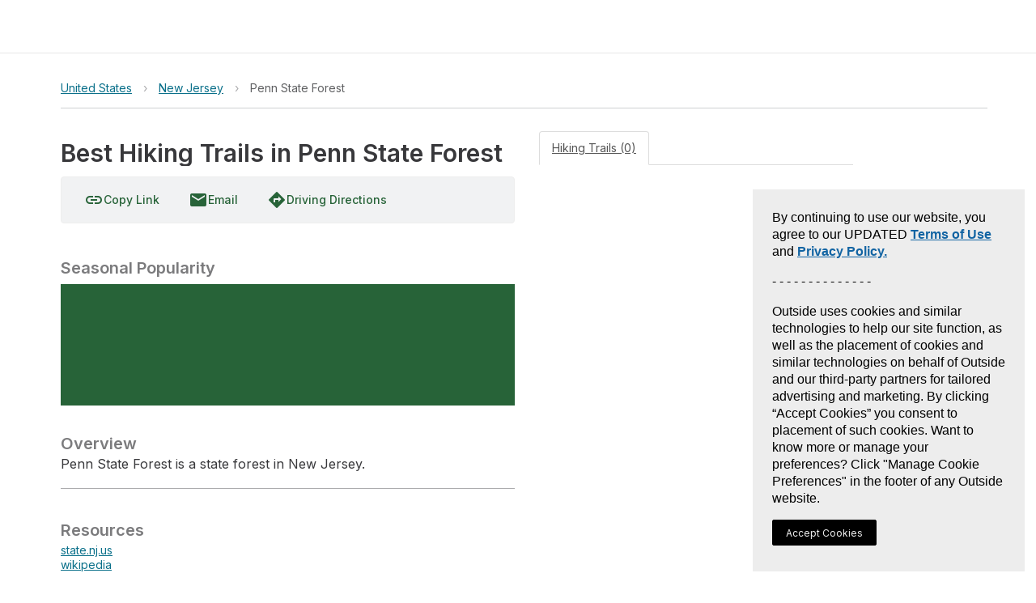

--- FILE ---
content_type: text/css
request_url: https://www-static.gaiagps.com/bundles/header.707291ba.css
body_size: 1590
content:
.PrivacyPolicyModal-module__modal--kcMmp{border-radius:var(--theme-spacing);max-height:75vh;overflow:auto}@media (min-width:420px){.PrivacyPolicyModal-module__modal--kcMmp{max-height:520px}}.PrivacyPolicyModal-module__modalContent--BUF_p{box-sizing:content-box;gap:calc(2*var(--theme-spacing));max-width:300px;padding-inline:calc(4*var(--theme-spacing));justify-content:center;padding-top:calc(5*var(--theme-spacing));padding-bottom:calc(4*var(--theme-spacing));font-size:16px;display:grid}.PrivacyPolicyModal-module__modalContent--BUF_p a:not(.MuiButton-contained){color:var(--clr-winter3);font-weight:700;-webkit-text-decoration:none;text-decoration:none}:is(.PrivacyPolicyModal-module__modalContent--BUF_p a:not(.MuiButton-contained)):hover{-webkit-text-decoration:underline;text-decoration:underline}:is(.PrivacyPolicyModal-module__modalContent--BUF_p a:not(.MuiButton-contained)):focus{-webkit-text-decoration:underline;text-decoration:underline}.PrivacyPolicyModal-module__modalContent--BUF_p img.PrivacyPolicyModal-module__logo--mvexO{justify-self:center;margin-bottom:calc(3*var(--theme-spacing))}.PrivacyPolicyModal-module__modalContent--BUF_p h1{text-align:center;font-size:1em}.PrivacyPolicyModal-module__modalContent--BUF_p .PrivacyPolicyModal-module__bodyCopy--ufWZS{gap:calc(2*var(--theme-spacing));padding-inline:calc(2*var(--theme-spacing));justify-content:left;margin-bottom:var(--theme-spacing);display:grid}:is(.PrivacyPolicyModal-module__modalContent--BUF_p .PrivacyPolicyModal-module__bodyCopy--ufWZS) .MuiTypography-body1{font-size:.875em}.PrivacyPolicyModal-module__modalContent--BUF_p .MuiButton-contained.MuiButton-colorPrimary{border-radius:calc(4*var(--theme-spacing));font-variation-settings:"wght" 700;font-weight:700}.PrivacyPolicyModal-module__newFeatureButtons--qPe_L{gap:var(--theme-spacing);display:grid}.PrivacyPolicyModal-module__modalFooter--n7s2z{gap:var(--theme-spacing);text-align:center;padding-inline:calc(2*var(--theme-spacing));display:grid}.PrivacyPolicyModal-module__modalFooter--n7s2z .MuiTypography-body2{font-size:.75em}:root{--controls-spacing:calc(1.25*var(--theme-spacing));--ease-in:cubic-bezier(.4,0,1,1);--ease-out:cubic-bezier(0,0,.2,1);--elevation-shadow-1:0px 2px 1px -1px rgba(0,0,0,.2);--elevation-shadow-transition:box-shadow .3s var(--gaia-transition-function);--entering-screen-duration:.25s;--font-stack:"Inter","Helvetica Neue","Helvetica","Arial","sans-serif";--gaia-transition-function:cubic-bezier(.4,0,.2,1);--leaving-screen-duration:.25s;--persistent-cta-banner-height:48px;--shape-border-radius:calc(var(--theme-spacing)/2);--sharp-easing:cubic-bezier(.4,0,.6,1);--theme-spacing:8px;--z-popup:var(--z-snackbar);--z-snackbar:1300;--z-trial-status-snackbar:1}.Header-module__toolbar--CVxGE{box-sizing:border-box;justify-content:space-between;height:64px}.Header-module__toolbar--CVxGE :focus-visible{outline:thin dotted;outline:4px auto -webkit-focus-ring-color;border-radius:4px}.Header-module__logo--C2Lhb{background:url(https://www-static.gaiagps.com/bundles/asset/gaia.44977766.svg) 0/200px 41px no-repeat;width:200px;height:41px;margin-bottom:0;margin-left:0;margin-right:18px}.Header-module__logo--C2Lhb>span{clip:rect(0 0 0 0);-webkit-clip-path:inset(50%);clip-path:inset(50%);white-space:nowrap;width:1px;height:1px;position:absolute;overflow:hidden}.Header-module__toolbarLinks--jcuw4{flex-direction:row;flex:1;display:flex}.Header-module__toolbarLinks--jcuw4 a{margin-inline:calc(2*var(--theme-spacing));color:var(--clr-granite2);font-size:14px;-webkit-text-decoration:none;text-decoration:none}.Header-module__menuControls--DLASt{gap:calc(2*var(--theme-spacing));align-items:center;display:inline-flex}.Header-module__appIcons--cmajx{margin-right:calc(2*var(--theme-spacing))}.Header-module__appIcons--cmajx>a{display:flex}:is(.Header-module__appIcons--cmajx>a) img{height:34px}.Header-module__menuButton--dfRt1{background:0 0;border:none;padding:0;display:flex}.Header-module__menuButton--dfRt1.Header-module__userAvatar--lNbhj{color:var(--clr-granite2);align-items:center;font-size:14px}.Header-module__menuButton--dfRt1.Header-module__userAvatar--lNbhj.Header-module__floating--EhrZf{margin-left:calc(1.25*var(--theme-spacing))}.Header-module__menuButton--dfRt1 .Header-module__displayName--Ikj3X{margin-left:var(--theme-spacing)}@media (max-width:1200px){.Header-module__menuButton--dfRt1 .Header-module__displayName--Ikj3X{clip:rect(0 0 0 0);-webkit-clip-path:inset(50%);clip-path:inset(50%);white-space:nowrap;width:1px;height:1px;position:absolute;overflow:hidden}}.Header-module__userDropdown--DqFQ1{max-height:75vh}.Header-module__userDropdown--DqFQ1 a:focus{-webkit-text-decoration:none;text-decoration:none}.Header-module__userDropdown--DqFQ1 .MuiDivider-root{width:100%;margin:0}.HeaderNotifications-module__notificationBell--WA9pP{color:var(--clr-granite2);background:0 0;border:0;align-items:center;font-size:14px;display:flex}.HeaderNotifications-module__notificationMenuItem--AS_GU{width:100%}.HeaderNotifications-module__notificationDropdown--zRxM5 .HeaderNotifications-module__emptyState--JU1Rf{justify-content:center;display:flex}.HeaderNotifications-module__notificationDropdown--zRxM5 li{cursor:default;white-space:normal;word-break:break-word;width:240px;height:auto}.HeaderNotifications-module__notificationDropdown--zRxM5 a{cursor:pointer;color:var(--clr-winter2);-webkit-text-decoration:none;text-decoration:none}:is(.HeaderNotifications-module__notificationDropdown--zRxM5 a):hover{-webkit-text-decoration:underline;text-decoration:underline}:is(.HeaderNotifications-module__notificationDropdown--zRxM5 a):focus{-webkit-text-decoration:underline;text-decoration:underline}.OutsideAnnouncement-module__container--N2VSa{background-color:var(--clr-outside-yellow);font-variation-settings:"wght" 500;color:var(--clr-granite1);grid-template-columns:48px 1fr 48px;align-items:center;justify-items:center;font-weight:500;display:grid}.OutsideAnnouncement-module__content--cSB1o{padding-block:calc(2*var(--theme-spacing));flex-wrap:wrap;grid-column:2;justify-content:center;align-items:center;gap:8px;margin-left:auto;margin-right:auto;display:flex}.OutsideAnnouncement-module__button--zrzwv{color:var(--clr-granite1);background:0 0;grid-column:3;width:48px;height:48px}.OutsideAnnouncement-module__button--zrzwv.OutsideAnnouncement-module__button--zrzwv:hover{background:0 0}a.OutsideAnnouncement-module__link--tBq5W{color:inherit;-webkit-text-decoration:underline;text-decoration:underline}a.OutsideAnnouncement-module__link--tBq5W:hover,a.OutsideAnnouncement-module__link--tBq5W:focus{-webkit-text-decoration:none;text-decoration:none}

--- FILE ---
content_type: text/javascript
request_url: https://www-static.gaiagps.com/bundles/5862.ce94446b.js
body_size: 5360
content:
"use strict";(globalThis.webpackChunk=globalThis.webpackChunk||[]).push([["5862"],{94881:function(e,t,n){n.d(t,{A:()=>m});var r=n(39430),o=n(50251),i=n(21866),a=n(66312),l=n(11941),s=n(67689),d=n(75629),u=n(44396),c=n(12556);function p(e){return(0,c.Ay)("MuiBackdrop",e)}(0,u.A)("MuiBackdrop",["root","invisible"]);var f=n(25270);let v=(0,a.A)("div",{name:"MuiBackdrop",slot:"Root",overridesResolver:(e,t)=>{let{ownerState:n}=e;return[t.root,n.invisible&&t.invisible]}})({position:"fixed",display:"flex",alignItems:"center",justifyContent:"center",right:0,bottom:0,top:0,left:0,backgroundColor:"rgba(0, 0, 0, 0.5)",WebkitTapHighlightColor:"transparent",variants:[{props:{invisible:!0},style:{backgroundColor:"transparent"}}]}),m=r.forwardRef(function(e,t){let n=(0,l.b)({props:e,name:"MuiBackdrop"}),{children:r,className:a,component:u="div",invisible:c=!1,open:m,components:h={},componentsProps:y={},slotProps:A={},slots:b={},TransitionComponent:g,transitionDuration:x,...E}=n,R={...n,component:u,invisible:c},k=(e=>{let{classes:t,invisible:n}=e;return(0,i.A)({root:["root",n&&"invisible"]},p,t)})(R),w={slots:{transition:g,root:h.Root,...b},slotProps:{...y,...A}},[T,P]=(0,s.A)("root",{elementType:v,externalForwardedProps:w,className:(0,o.A)(k.root,a),ownerState:R}),[I,C]=(0,s.A)("transition",{elementType:d.A,externalForwardedProps:w,ownerState:R});return(0,f.jsx)(I,{in:m,timeout:x,...E,...C,children:(0,f.jsx)(T,{"aria-hidden":!0,...P,classes:k,ref:t,children:r})})})},75629:function(e,t,n){n.d(t,{A:()=>c});var r=n(39430),o=n(61496),i=n(82166),a=n(97763),l=n(39986),s=n(63828),d=n(25270);let u={entering:{opacity:1},entered:{opacity:1}},c=r.forwardRef(function(e,t){let n=(0,a.A)(),c={enter:n.transitions.duration.enteringScreen,exit:n.transitions.duration.leavingScreen},{addEndListener:p,appear:f=!0,children:v,easing:m,in:h,onEnter:y,onEntered:A,onEntering:b,onExit:g,onExited:x,onExiting:E,style:R,timeout:k=c,TransitionComponent:w=o.Ay,...T}=e,P=r.useRef(null),I=(0,s.A)(P,(0,i.A)(v),t),C=e=>t=>{if(e){let n=P.current;void 0===t?e(n):e(n,t)}},M=C(b),N=C((e,t)=>{(0,l.q)(e);let r=(0,l.c)({style:R,timeout:k,easing:m},{mode:"enter"});e.style.webkitTransition=n.transitions.create("opacity",r),e.style.transition=n.transitions.create("opacity",r),y&&y(e,t)}),S=C(A),O=C(E),L=C(e=>{let t=(0,l.c)({style:R,timeout:k,easing:m},{mode:"exit"});e.style.webkitTransition=n.transitions.create("opacity",t),e.style.transition=n.transitions.create("opacity",t),g&&g(e)}),j=C(x);return(0,d.jsx)(w,{appear:f,in:h,nodeRef:P,onEnter:N,onEntered:S,onEntering:M,onExit:L,onExited:j,onExiting:O,addEndListener:e=>{p&&p(P.current,e)},timeout:k,...T,children:(e,{ownerState:t,...n})=>r.cloneElement(v,{style:{opacity:0,visibility:"exited"!==e||h?void 0:"hidden",...u[e],...R,...v.props.style},ref:I,...n})})})},41815:function(e,t,n){n.d(t,{A:()=>O});var r=n(39430),o=n(50251),i=n(21866),a=n(62772),l=n(31941),s=n(66312),d=n(94850),u=n(11941),c=n(94881),p=n(57854),f=n(37868),v=n(84990),m=n(89296),h=n(58442),y=n(64540),A=n(88972);function b(e,t){t?e.setAttribute("aria-hidden","true"):e.removeAttribute("aria-hidden")}function g(e){return parseInt((0,y.A)(e).getComputedStyle(e).paddingRight,10)||0}function x(e,t,n,r,o){let i=[t,n,...r];[].forEach.call(e.children,e=>{let t,n,r=!i.includes(e),a=(t=["TEMPLATE","SCRIPT","STYLE","LINK","MAP","META","NOSCRIPT","PICTURE","COL","COLGROUP","PARAM","SLOT","SOURCE","TRACK"].includes(e.tagName),n="INPUT"===e.tagName&&"hidden"===e.getAttribute("type"),!t&&!n);r&&a&&b(e,o)})}function E(e,t){let n=-1;return e.some((e,r)=>!!t(e)&&(n=r,!0)),n}let R=()=>{},k=new class{constructor(){this.modals=[],this.containers=[]}add(e,t){let n,r=this.modals.indexOf(e);if(-1!==r)return r;r=this.modals.length,this.modals.push(e),e.modalRef&&b(e.modalRef,!1);let o=(n=[],[].forEach.call(t.children,e=>{"true"===e.getAttribute("aria-hidden")&&n.push(e)}),n);x(t,e.mount,e.modalRef,o,!0);let i=E(this.containers,e=>e.container===t);return -1!==i?this.containers[i].modals.push(e):this.containers.push({modals:[e],container:t,restore:null,hiddenSiblings:o}),r}mount(e,t){let n=E(this.containers,t=>t.modals.includes(e)),r=this.containers[n];r.restore||(r.restore=function(e,t){let n=[],r=e.container;if(!t.disableScrollLock){let e,t;if((t=(0,f.A)(r)).body===r?(0,y.A)(r).innerWidth>t.documentElement.clientWidth:r.scrollHeight>r.clientHeight){let e=(0,A.A)((0,y.A)(r));n.push({value:r.style.paddingRight,property:"padding-right",el:r}),r.style.paddingRight=`${g(r)+e}px`;let t=(0,f.A)(r).querySelectorAll(".mui-fixed");[].forEach.call(t,t=>{n.push({value:t.style.paddingRight,property:"padding-right",el:t}),t.style.paddingRight=`${g(t)+e}px`})}if(r.parentNode instanceof DocumentFragment)e=(0,f.A)(r).body;else{let t=r.parentElement,n=(0,y.A)(r);e=t?.nodeName==="HTML"&&"scroll"===n.getComputedStyle(t).overflowY?t:r}n.push({value:e.style.overflow,property:"overflow",el:e},{value:e.style.overflowX,property:"overflow-x",el:e},{value:e.style.overflowY,property:"overflow-y",el:e}),e.style.overflow="hidden"}return()=>{n.forEach(({value:e,el:t,property:n})=>{e?t.style.setProperty(n,e):t.style.removeProperty(n)})}}(r,t))}remove(e,t=!0){let n=this.modals.indexOf(e);if(-1===n)return n;let r=E(this.containers,t=>t.modals.includes(e)),o=this.containers[r];if(o.modals.splice(o.modals.indexOf(e),1),this.modals.splice(n,1),0===o.modals.length)o.restore&&o.restore(),e.modalRef&&b(e.modalRef,t),x(o.container,e.mount,e.modalRef,o.hiddenSiblings,!1),this.containers.splice(r,1);else{let e=o.modals[o.modals.length-1];e.modalRef&&b(e.modalRef,!1)}return n}isTopModal(e){return this.modals.length>0&&this.modals[this.modals.length-1]===e}},w=function(e){let{container:t,disableEscapeKeyDown:n=!1,disableScrollLock:o=!1,closeAfterTransition:i=!1,onTransitionEnter:a,onTransitionExited:l,children:s,onClose:d,open:u,rootRef:c}=e,y=r.useRef({}),A=r.useRef(null),g=r.useRef(null),x=(0,p.A)(g,c),[E,w]=r.useState(!u),T=!!s&&s.props.hasOwnProperty("in"),P=!0;("false"===e["aria-hidden"]||!1===e["aria-hidden"])&&(P=!1);let I=()=>(y.current.modalRef=g.current,y.current.mount=A.current,y.current),C=()=>{k.mount(I(),{disableScrollLock:o}),g.current&&(g.current.scrollTop=0)},M=(0,v.A)(()=>{let e=("function"==typeof t?t():t)||(0,f.A)(A.current).body;k.add(I(),e),g.current&&C()}),N=()=>k.isTopModal(I()),S=(0,v.A)(e=>{A.current=e,e&&(u&&N()?C():g.current&&b(g.current,P))}),O=r.useCallback(()=>{k.remove(I(),P)},[P]);return r.useEffect(()=>()=>{O()},[O]),r.useEffect(()=>{u?M():T&&i||O()},[u,O,T,i,M]),{getRootProps:(t={})=>{let r=(0,h.A)(e);delete r.onTransitionEnter,delete r.onTransitionExited;let o={...r,...t};return{role:"presentation",...o,onKeyDown:e=>{o.onKeyDown?.(e),"Escape"===e.key&&229!==e.which&&N()&&!n&&(e.stopPropagation(),d&&d(e,"escapeKeyDown"))},ref:x}},getBackdropProps:(e={})=>({"aria-hidden":!0,...e,onClick:t=>{e.onClick?.(t),t.target===t.currentTarget&&d&&d(t,"backdropClick")},open:u}),getTransitionProps:()=>({onEnter:(0,m.A)(()=>{w(!1),a&&a()},s?.props.onEnter??R),onExited:(0,m.A)(()=>{w(!0),l&&l(),i&&O()},s?.props.onExited??R)}),rootRef:x,portalRef:S,isTopModal:N,exited:E,hasTransition:T}};var T=n(44396),P=n(12556);function I(e){return(0,P.Ay)("MuiModal",e)}(0,T.A)("MuiModal",["root","hidden","backdrop"]);var C=n(67689),M=n(25270);let N=(0,s.A)("div",{name:"MuiModal",slot:"Root",overridesResolver:(e,t)=>{let{ownerState:n}=e;return[t.root,!n.open&&n.exited&&t.hidden]}})((0,d.A)(({theme:e})=>({position:"fixed",zIndex:(e.vars||e).zIndex.modal,right:0,bottom:0,top:0,left:0,variants:[{props:({ownerState:e})=>!e.open&&e.exited,style:{visibility:"hidden"}}]}))),S=(0,s.A)(c.A,{name:"MuiModal",slot:"Backdrop",overridesResolver:(e,t)=>t.backdrop})({zIndex:-1}),O=r.forwardRef(function(e,t){let n=(0,u.b)({name:"MuiModal",props:e}),{BackdropComponent:s=S,BackdropProps:d,classes:c,className:p,closeAfterTransition:f=!1,children:v,container:m,component:h,components:y={},componentsProps:A={},disableAutoFocus:b=!1,disableEnforceFocus:g=!1,disableEscapeKeyDown:x=!1,disablePortal:E=!1,disableRestoreFocus:R=!1,disableScrollLock:k=!1,hideBackdrop:T=!1,keepMounted:P=!1,onClose:O,onTransitionEnter:L,onTransitionExited:j,open:F,slotProps:$={},slots:D={},theme:B,...K}=n,U={...n,closeAfterTransition:f,disableAutoFocus:b,disableEnforceFocus:g,disableEscapeKeyDown:x,disablePortal:E,disableRestoreFocus:R,disableScrollLock:k,hideBackdrop:T,keepMounted:P},{getRootProps:q,getBackdropProps:W,getTransitionProps:H,portalRef:Y,isTopModal:z,exited:X,hasTransition:V}=w({...U,rootRef:t}),G={...U,exited:X},J=(e=>{let{open:t,exited:n,classes:r}=e;return(0,i.A)({root:["root",!t&&n&&"hidden"],backdrop:["backdrop"]},I,r)})(G),Q={};if(void 0===v.props.tabIndex&&(Q.tabIndex="-1"),V){let{onEnter:e,onExited:t}=H();Q.onEnter=e,Q.onExited=t}let Z={slots:{root:y.Root,backdrop:y.Backdrop,...D},slotProps:{...A,...$}},[_,ee]=(0,C.A)("root",{ref:t,elementType:N,externalForwardedProps:{...Z,...K,component:h},getSlotProps:q,ownerState:G,className:(0,o.A)(p,J?.root,!G.open&&G.exited&&J?.hidden)}),[et,en]=(0,C.A)("backdrop",{ref:d?.ref,elementType:s,externalForwardedProps:Z,shouldForwardComponentProp:!0,additionalProps:d,getSlotProps:e=>W({...e,onClick:t=>{e?.onClick&&e.onClick(t)}}),className:(0,o.A)(d?.className,J?.backdrop),ownerState:G});return P||F||V&&!X?(0,M.jsx)(l.A,{ref:Y,container:m,disablePortal:E,children:(0,M.jsxs)(_,{...ee,children:[!T&&s?(0,M.jsx)(et,{...en}):null,(0,M.jsx)(a.A,{disableEnforceFocus:g,disableAutoFocus:b,disableRestoreFocus:R,isEnabled:z,open:F,children:r.cloneElement(v,Q)})]})}):null})},47171:function(e,t,n){n.d(t,{A:()=>y});var r=n(39430),o=n(50251),i=n(21866),a=n(53451),l=n(66312),s=n(97763),d=n(94850),u=n(11941),c=n(23391),p=n(44396),f=n(12556);function v(e){return(0,f.Ay)("MuiPaper",e)}(0,p.A)("MuiPaper",["root","rounded","outlined","elevation","elevation0","elevation1","elevation2","elevation3","elevation4","elevation5","elevation6","elevation7","elevation8","elevation9","elevation10","elevation11","elevation12","elevation13","elevation14","elevation15","elevation16","elevation17","elevation18","elevation19","elevation20","elevation21","elevation22","elevation23","elevation24"]);var m=n(25270);let h=(0,l.A)("div",{name:"MuiPaper",slot:"Root",overridesResolver:(e,t)=>{let{ownerState:n}=e;return[t.root,t[n.variant],!n.square&&t.rounded,"elevation"===n.variant&&t[`elevation${n.elevation}`]]}})((0,d.A)(({theme:e})=>({backgroundColor:(e.vars||e).palette.background.paper,color:(e.vars||e).palette.text.primary,transition:e.transitions.create("box-shadow"),variants:[{props:({ownerState:e})=>!e.square,style:{borderRadius:e.shape.borderRadius}},{props:{variant:"outlined"},style:{border:`1px solid ${(e.vars||e).palette.divider}`}},{props:{variant:"elevation"},style:{boxShadow:"var(--Paper-shadow)",backgroundImage:"var(--Paper-overlay)"}}]}))),y=r.forwardRef(function(e,t){let n=(0,u.b)({props:e,name:"MuiPaper"}),r=(0,s.A)(),{className:l,component:d="div",elevation:p=1,square:f=!1,variant:y="elevation",...A}=n,b={...n,component:d,elevation:p,square:f,variant:y},g=(e=>{let{square:t,elevation:n,variant:r,classes:o}=e,a={root:["root",r,!t&&"rounded","elevation"===r&&`elevation${n}`]};return(0,i.A)(a,v,o)})(b);return(0,m.jsx)(h,{as:d,ownerState:b,className:(0,o.A)(g.root,l),ref:t,...A,style:{..."elevation"===y&&{"--Paper-shadow":(r.vars||r).shadows[p],...r.vars&&{"--Paper-overlay":r.vars.overlays?.[p]},...!r.vars&&"dark"===r.palette.mode&&{"--Paper-overlay":`linear-gradient(${(0,a.X4)("#fff",(0,c.A)(p))}, ${(0,a.X4)("#fff",(0,c.A)(p))})`}},...A.style}})})},62772:function(e,t,n){n.d(t,{A:()=>u});var r=n(39430),o=n(57854),i=n(82166),a=n(37868),l=n(25270);function s(e){let t=[],n=[];return Array.from(e.querySelectorAll('input,select,textarea,a[href],button,[tabindex],audio[controls],video[controls],[contenteditable]:not([contenteditable="false"])')).forEach((e,r)=>{let o,i=Number.isNaN(o=parseInt(e.getAttribute("tabindex")||"",10))?"true"===e.contentEditable||("AUDIO"===e.nodeName||"VIDEO"===e.nodeName||"DETAILS"===e.nodeName)&&null===e.getAttribute("tabindex")?0:e.tabIndex:o;-1===i||e.disabled||"INPUT"===e.tagName&&"hidden"===e.type||function(e){if("INPUT"!==e.tagName||"radio"!==e.type||!e.name)return!1;let t=t=>e.ownerDocument.querySelector(`input[type="radio"]${t}`),n=t(`[name="${e.name}"]:checked`);return n||(n=t(`[name="${e.name}"]`)),n!==e}(e)||(0===i?t.push(e):n.push({documentOrder:r,tabIndex:i,node:e}))}),n.sort((e,t)=>e.tabIndex===t.tabIndex?e.documentOrder-t.documentOrder:e.tabIndex-t.tabIndex).map(e=>e.node).concat(t)}function d(){return!0}let u=function(e){let{children:t,disableAutoFocus:n=!1,disableEnforceFocus:u=!1,disableRestoreFocus:c=!1,getTabbable:p=s,isEnabled:f=d,open:v}=e,m=r.useRef(!1),h=r.useRef(null),y=r.useRef(null),A=r.useRef(null),b=r.useRef(null),g=r.useRef(!1),x=r.useRef(null),E=(0,o.A)((0,i.A)(t),x),R=r.useRef(null);r.useEffect(()=>{v&&x.current&&(g.current=!n)},[n,v]),r.useEffect(()=>{if(!v||!x.current)return;let e=(0,a.A)(x.current);return!x.current.contains(e.activeElement)&&(x.current.hasAttribute("tabIndex")||x.current.setAttribute("tabIndex","-1"),g.current&&x.current.focus()),()=>{c||(A.current&&A.current.focus&&(m.current=!0,A.current.focus()),A.current=null)}},[v]),r.useEffect(()=>{if(!v||!x.current)return;let e=(0,a.A)(x.current),t=t=>{R.current=t,!u&&f()&&"Tab"===t.key&&e.activeElement===x.current&&t.shiftKey&&(m.current=!0,y.current&&y.current.focus())},n=()=>{let t=x.current;if(null===t)return;if(!e.hasFocus()||!f()||m.current){m.current=!1;return}if(t.contains(e.activeElement)||u&&e.activeElement!==h.current&&e.activeElement!==y.current)return;if(e.activeElement!==b.current)b.current=null;else if(null!==b.current)return;if(!g.current)return;let n=[];if((e.activeElement===h.current||e.activeElement===y.current)&&(n=p(x.current)),n.length>0){let e=!!(R.current?.shiftKey&&R.current?.key==="Tab"),t=n[0],r=n[n.length-1];"string"!=typeof t&&"string"!=typeof r&&(e?r.focus():t.focus())}else t.focus()};e.addEventListener("focusin",n),e.addEventListener("keydown",t,!0);let r=setInterval(()=>{e.activeElement&&"BODY"===e.activeElement.tagName&&n()},50);return()=>{clearInterval(r),e.removeEventListener("focusin",n),e.removeEventListener("keydown",t,!0)}},[n,u,c,f,v,p]);let k=e=>{null===A.current&&(A.current=e.relatedTarget),g.current=!0};return(0,l.jsxs)(r.Fragment,{children:[(0,l.jsx)("div",{tabIndex:v?0:-1,onFocus:k,ref:h,"data-testid":"sentinelStart"}),r.cloneElement(t,{ref:E,onFocus:e=>{null===A.current&&(A.current=e.relatedTarget),g.current=!0,b.current=e.target;let n=t.props.onFocus;n&&n(e)}}),(0,l.jsx)("div",{tabIndex:v?0:-1,onFocus:k,ref:y,"data-testid":"sentinelEnd"})]})}},89296:function(e,t,n){n.d(t,{A:()=>r});function r(...e){return e.reduce((e,t)=>null==t?e:function(...n){e.apply(this,n),t.apply(this,n)},()=>{})}},88972:function(e,t,n){n.d(t,{A:()=>r});function r(e=window){let t=e.document.documentElement.clientWidth;return e.innerWidth-t}},64540:function(e,t,n){n.d(t,{A:()=>o});var r=n(37868);function o(e){return(0,r.A)(e).defaultView||window}}}]);

--- FILE ---
content_type: text/javascript
request_url: https://www-static.gaiagps.com/bundles/6233.0778375e.js
body_size: 2561
content:
"use strict";(globalThis.webpackChunk=globalThis.webpackChunk||[]).push([["6233"],{42096:function(t,o,e){e.d(o,{A:()=>R});var a=e(39430),i=e(50251),n=e(85438),r=e(21866),l=e(53451),s=e(73028),d=e(81498),p=e(66312),c=e(94850),g=e(11941),v=e(77335),h=e(79868),u=e(44690),y=e(10148),m=e(44396),x=e(12556);function b(t){return(0,x.Ay)("MuiButton",t)}let S=(0,m.A)("MuiButton",["root","text","textInherit","textPrimary","textSecondary","textSuccess","textError","textInfo","textWarning","outlined","outlinedInherit","outlinedPrimary","outlinedSecondary","outlinedSuccess","outlinedError","outlinedInfo","outlinedWarning","contained","containedInherit","containedPrimary","containedSecondary","containedSuccess","containedError","containedInfo","containedWarning","disableElevation","focusVisible","disabled","colorInherit","colorPrimary","colorSecondary","colorSuccess","colorError","colorInfo","colorWarning","textSizeSmall","textSizeMedium","textSizeLarge","outlinedSizeSmall","outlinedSizeMedium","outlinedSizeLarge","containedSizeSmall","containedSizeMedium","containedSizeLarge","sizeMedium","sizeSmall","sizeLarge","fullWidth","startIcon","endIcon","icon","iconSizeSmall","iconSizeMedium","iconSizeLarge","loading","loadingWrapper","loadingIconPlaceholder","loadingIndicator","loadingPositionCenter","loadingPositionStart","loadingPositionEnd"]),f=a.createContext({}),z=a.createContext(void 0);var I=e(25270);let $=[{props:{size:"small"},style:{"& > *:nth-of-type(1)":{fontSize:18}}},{props:{size:"medium"},style:{"& > *:nth-of-type(1)":{fontSize:20}}},{props:{size:"large"},style:{"& > *:nth-of-type(1)":{fontSize:22}}}],w=(0,p.A)(v.A,{shouldForwardProp:t=>(0,d.A)(t)||"classes"===t,name:"MuiButton",slot:"Root",overridesResolver:(t,o)=>{let{ownerState:e}=t;return[o.root,o[e.variant],o[`${e.variant}${(0,u.A)(e.color)}`],o[`size${(0,u.A)(e.size)}`],o[`${e.variant}Size${(0,u.A)(e.size)}`],"inherit"===e.color&&o.colorInherit,e.disableElevation&&o.disableElevation,e.fullWidth&&o.fullWidth,e.loading&&o.loading]}})((0,c.A)(({theme:t})=>{let o="light"===t.palette.mode?t.palette.grey[300]:t.palette.grey[800],e="light"===t.palette.mode?t.palette.grey.A100:t.palette.grey[700];return{...t.typography.button,minWidth:64,padding:"6px 16px",border:0,borderRadius:(t.vars||t).shape.borderRadius,transition:t.transitions.create(["background-color","box-shadow","border-color","color"],{duration:t.transitions.duration.short}),"&:hover":{textDecoration:"none"},[`&.${S.disabled}`]:{color:(t.vars||t).palette.action.disabled},variants:[{props:{variant:"contained"},style:{color:"var(--variant-containedColor)",backgroundColor:"var(--variant-containedBg)",boxShadow:(t.vars||t).shadows[2],"&:hover":{boxShadow:(t.vars||t).shadows[4],"@media (hover: none)":{boxShadow:(t.vars||t).shadows[2]}},"&:active":{boxShadow:(t.vars||t).shadows[8]},[`&.${S.focusVisible}`]:{boxShadow:(t.vars||t).shadows[6]},[`&.${S.disabled}`]:{color:(t.vars||t).palette.action.disabled,boxShadow:(t.vars||t).shadows[0],backgroundColor:(t.vars||t).palette.action.disabledBackground}}},{props:{variant:"outlined"},style:{padding:"5px 15px",border:"1px solid currentColor",borderColor:"var(--variant-outlinedBorder, currentColor)",backgroundColor:"var(--variant-outlinedBg)",color:"var(--variant-outlinedColor)",[`&.${S.disabled}`]:{border:`1px solid ${(t.vars||t).palette.action.disabledBackground}`}}},{props:{variant:"text"},style:{padding:"6px 8px",color:"var(--variant-textColor)",backgroundColor:"var(--variant-textBg)"}},...Object.entries(t.palette).filter((0,y.A)()).map(([o])=>({props:{color:o},style:{"--variant-textColor":(t.vars||t).palette[o].main,"--variant-outlinedColor":(t.vars||t).palette[o].main,"--variant-outlinedBorder":t.vars?`rgba(${t.vars.palette[o].mainChannel} / 0.5)`:(0,l.X4)(t.palette[o].main,.5),"--variant-containedColor":(t.vars||t).palette[o].contrastText,"--variant-containedBg":(t.vars||t).palette[o].main,"@media (hover: hover)":{"&:hover":{"--variant-containedBg":(t.vars||t).palette[o].dark,"--variant-textBg":t.vars?`rgba(${t.vars.palette[o].mainChannel} / ${t.vars.palette.action.hoverOpacity})`:(0,l.X4)(t.palette[o].main,t.palette.action.hoverOpacity),"--variant-outlinedBorder":(t.vars||t).palette[o].main,"--variant-outlinedBg":t.vars?`rgba(${t.vars.palette[o].mainChannel} / ${t.vars.palette.action.hoverOpacity})`:(0,l.X4)(t.palette[o].main,t.palette.action.hoverOpacity)}}}})),{props:{color:"inherit"},style:{color:"inherit",borderColor:"currentColor","--variant-containedBg":t.vars?t.vars.palette.Button.inheritContainedBg:o,"@media (hover: hover)":{"&:hover":{"--variant-containedBg":t.vars?t.vars.palette.Button.inheritContainedHoverBg:e,"--variant-textBg":t.vars?`rgba(${t.vars.palette.text.primaryChannel} / ${t.vars.palette.action.hoverOpacity})`:(0,l.X4)(t.palette.text.primary,t.palette.action.hoverOpacity),"--variant-outlinedBg":t.vars?`rgba(${t.vars.palette.text.primaryChannel} / ${t.vars.palette.action.hoverOpacity})`:(0,l.X4)(t.palette.text.primary,t.palette.action.hoverOpacity)}}}},{props:{size:"small",variant:"text"},style:{padding:"4px 5px",fontSize:t.typography.pxToRem(13)}},{props:{size:"large",variant:"text"},style:{padding:"8px 11px",fontSize:t.typography.pxToRem(15)}},{props:{size:"small",variant:"outlined"},style:{padding:"3px 9px",fontSize:t.typography.pxToRem(13)}},{props:{size:"large",variant:"outlined"},style:{padding:"7px 21px",fontSize:t.typography.pxToRem(15)}},{props:{size:"small",variant:"contained"},style:{padding:"4px 10px",fontSize:t.typography.pxToRem(13)}},{props:{size:"large",variant:"contained"},style:{padding:"8px 22px",fontSize:t.typography.pxToRem(15)}},{props:{disableElevation:!0},style:{boxShadow:"none","&:hover":{boxShadow:"none"},[`&.${S.focusVisible}`]:{boxShadow:"none"},"&:active":{boxShadow:"none"},[`&.${S.disabled}`]:{boxShadow:"none"}}},{props:{fullWidth:!0},style:{width:"100%"}},{props:{loadingPosition:"center"},style:{transition:t.transitions.create(["background-color","box-shadow","border-color"],{duration:t.transitions.duration.short}),[`&.${S.loading}`]:{color:"transparent"}}}]}})),A=(0,p.A)("span",{name:"MuiButton",slot:"StartIcon",overridesResolver:(t,o)=>{let{ownerState:e}=t;return[o.startIcon,e.loading&&o.startIconLoadingStart,o[`iconSize${(0,u.A)(e.size)}`]]}})(({theme:t})=>({display:"inherit",marginRight:8,marginLeft:-4,variants:[{props:{size:"small"},style:{marginLeft:-2}},{props:{loadingPosition:"start",loading:!0},style:{transition:t.transitions.create(["opacity"],{duration:t.transitions.duration.short}),opacity:0}},{props:{loadingPosition:"start",loading:!0,fullWidth:!0},style:{marginRight:-8}},...$]})),C=(0,p.A)("span",{name:"MuiButton",slot:"EndIcon",overridesResolver:(t,o)=>{let{ownerState:e}=t;return[o.endIcon,e.loading&&o.endIconLoadingEnd,o[`iconSize${(0,u.A)(e.size)}`]]}})(({theme:t})=>({display:"inherit",marginRight:-4,marginLeft:8,variants:[{props:{size:"small"},style:{marginRight:-2}},{props:{loadingPosition:"end",loading:!0},style:{transition:t.transitions.create(["opacity"],{duration:t.transitions.duration.short}),opacity:0}},{props:{loadingPosition:"end",loading:!0,fullWidth:!0},style:{marginLeft:-8}},...$]})),B=(0,p.A)("span",{name:"MuiButton",slot:"LoadingIndicator",overridesResolver:(t,o)=>o.loadingIndicator})(({theme:t})=>({display:"none",position:"absolute",visibility:"visible",variants:[{props:{loading:!0},style:{display:"flex"}},{props:{loadingPosition:"start"},style:{left:14}},{props:{loadingPosition:"start",size:"small"},style:{left:10}},{props:{variant:"text",loadingPosition:"start"},style:{left:6}},{props:{loadingPosition:"center"},style:{left:"50%",transform:"translate(-50%)",color:(t.vars||t).palette.action.disabled}},{props:{loadingPosition:"end"},style:{right:14}},{props:{loadingPosition:"end",size:"small"},style:{right:10}},{props:{variant:"text",loadingPosition:"end"},style:{right:6}},{props:{loadingPosition:"start",fullWidth:!0},style:{position:"relative",left:-10}},{props:{loadingPosition:"end",fullWidth:!0},style:{position:"relative",right:-10}}]})),P=(0,p.A)("span",{name:"MuiButton",slot:"LoadingIconPlaceholder",overridesResolver:(t,o)=>o.loadingIconPlaceholder})({display:"inline-block",width:"1em",height:"1em"}),R=a.forwardRef(function(t,o){let e=a.useContext(f),l=a.useContext(z),d=(0,n.A)(e,t),p=(0,g.b)({props:d,name:"MuiButton"}),{children:c,color:v="primary",component:y="button",className:m,disabled:x=!1,disableElevation:S=!1,disableFocusRipple:$=!1,endIcon:R,focusVisibleClassName:W,fullWidth:k=!1,id:L,loading:M=null,loadingIndicator:E,loadingPosition:j="center",size:N="medium",startIcon:O,type:T,variant:V="text",...X}=p,D=(0,s.A)(L),F=E??(0,I.jsx)(h.A,{"aria-labelledby":D,color:"inherit",size:16}),H={...p,color:v,component:y,disabled:x,disableElevation:S,disableFocusRipple:$,fullWidth:k,loading:M,loadingIndicator:F,loadingPosition:j,size:N,type:T,variant:V},q=(t=>{let{color:o,disableElevation:e,fullWidth:a,size:i,variant:n,loading:l,loadingPosition:s,classes:d}=t,p={root:["root",l&&"loading",n,`${n}${(0,u.A)(o)}`,`size${(0,u.A)(i)}`,`${n}Size${(0,u.A)(i)}`,`color${(0,u.A)(o)}`,e&&"disableElevation",a&&"fullWidth",l&&`loadingPosition${(0,u.A)(s)}`],startIcon:["icon","startIcon",`iconSize${(0,u.A)(i)}`],endIcon:["icon","endIcon",`iconSize${(0,u.A)(i)}`],loadingIndicator:["loadingIndicator"],loadingWrapper:["loadingWrapper"]},c=(0,r.A)(p,b,d);return{...d,...c}})(H),G=(O||M&&"start"===j)&&(0,I.jsx)(A,{className:q.startIcon,ownerState:H,children:O||(0,I.jsx)(P,{className:q.loadingIconPlaceholder,ownerState:H})}),J=(R||M&&"end"===j)&&(0,I.jsx)(C,{className:q.endIcon,ownerState:H,children:R||(0,I.jsx)(P,{className:q.loadingIconPlaceholder,ownerState:H})}),K="boolean"==typeof M?(0,I.jsx)("span",{className:q.loadingWrapper,style:{display:"contents"},children:M&&(0,I.jsx)(B,{className:q.loadingIndicator,ownerState:H,children:F})}):null;return(0,I.jsxs)(w,{ownerState:H,className:(0,i.A)(e.className,q.root,m,l||""),component:y,disabled:x||M,focusRipple:!$,focusVisibleClassName:(0,i.A)(q.focusVisible,W),ref:o,type:T,id:M?D:L,...X,classes:q,children:[G,"end"!==j&&K,c,"end"===j&&K,J]})})}}]);

--- FILE ---
content_type: text/javascript
request_url: https://www-static.gaiagps.com/bundles/7903.0a9701a3.js
body_size: 2700
content:
"use strict";(globalThis.webpackChunk=globalThis.webpackChunk||[]).push([["7903"],{80271:function(e,t,r){r.d(t,{L:()=>l,c:()=>s});var n=r(52966);let o="AJSAJS",a="AFAFAF";function i(e){return e%6==0?6:e%6}function l(e){var t,r,l,s,u,c;let d,f,h,p,g,w,$,m,S=arguments.length>1&&void 0!==arguments[1]?arguments[1]:5;return(t=(0,n.Gm)(e),$=`00000${t.easting}`,m=`00000${t.northing}`,String(t.zoneNumber)+String(t.zoneLetter)+(r=t.easting,l=t.northing,d=i(t.zoneNumber),s=Math.floor(r/1e5),u=Math.floor(l/1e5)%20,c=d,f=o.charCodeAt(c-1),h=a.charCodeAt(c-1),p=f+s-1,g=h+u,w=!1,p>90&&(p=p-90+65-1,w=!0),(73===p||f<73&&p>73||(p>73||f<73)&&w)&&p++,(79===p||f<79&&p>79||(p>79||f<79)&&w)&&73==++p&&p++,p>90&&(p=p-90+65-1),g>86?(g=g-86+65-1,w=!0):w=!1,(73===g||h<73&&g>73||(g>73||h<73)&&w)&&g++,(79===g||h<79&&g>79||(g>79||h<79)&&w)&&73==++g&&g++,g>86&&(g=g-86+65-1),String.fromCharCode(p)+String.fromCharCode(g))+$.substr($.length-5,S)+m.substr(m.length-5,S)).substr(0,S)}function s(e){let t=(0,n.$E)(function(e){let t,r;if(e&&0===e.length)throw Error("MGRSPoint converting from nothing");let n="",l=0;for(;!/[A-Z]/.test(t=e.charAt(l));){if(l>=2)throw Error(`MGRSPoint bad conversion from: ${e}`);n+=t,l++}let s=parseInt(n,10);if(0===l||l+3>e.length)throw Error(`MGRSPoint bad conversion from: ${e}`);let u=e.charAt(l++);if(u<="A"||"B"===u||"Y"===u||u>="Z"||"I"===u||"O"===u)throw Error(`MGRSPoint zone letter ${u} not handled: ${e}`);let c=e.substring(l,l+=2),d=i(s),f=function(e,t){let r=o.charCodeAt(t-1),n=1e5,a=!1;for(;r!==e.charCodeAt(0);){if(73==++r&&r++,79===r&&r++,r>90){if(a)throw Error(`Bad character: ${e}`);r=65,a=!0}n+=1e5}return n}(c.charAt(0),d),h=function(e,t){if(e>"V")throw Error(`MGRSPoint given invalid Northing: ${e}`);let r=a.charCodeAt(t-1),n=0,o=!1;for(;r!==e.charCodeAt(0);){if(73==++r&&r++,79===r&&r++,r>86){if(o)throw Error(`Bad character: ${e}`);r=65,o=!0}n+=1e5}return n}(c.charAt(1),d);for(;h<function(e){switch(e){case"C":return 11e5;case"D":return 2e6;case"E":return 28e5;case"F":return 37e5;case"G":return 46e5;case"H":return 55e5;case"J":return 64e5;case"K":return 73e5;case"L":return 82e5;case"M":return 91e5;case"N":return 0;case"P":return 8e5;case"Q":return 17e5;case"R":return 26e5;case"S":return 35e5;case"T":return 44e5;case"U":return 53e5;case"V":return 62e5;case"W":return 7e6;case"X":return 79e5;default:throw Error(`Invalid zone letter: ${e}`)}}(u);)h+=2e6;let p=e.length-l;if(p%2!=0)throw Error(`
        MGRSPoint has to have an even number
        of digits after the zone letter and two
        100km letters - front half for easting
        meters, second half for
        northing meters - ${e}
        `);let g=p/2,w=0,$=0;return g>0&&(r=1e5/Math.pow(10,g),w=parseFloat(e.substring(l,l+g))*r,$=parseFloat(e.substring(l+g))*r),{easting:w+f,northing:$+h,zoneLetter:u,zoneNumber:s,accuracy:r}}(e.toUpperCase()));if(0!==t.length)return[t[0],t[1],t[0],t[1]]}},91602:function(e,t,r){r.d(t,{V:()=>s});var n=r(25270),o=r(93527),a=r(777),i=r(45489),l=r(21793);function s(e){let{result:t,...r}=e,{title:s,subtitle:u,subtype:c}=t;return(0,n.jsxs)(a.A,{component:"li",...r,children:[(0,n.jsx)(i.A,{children:o.sc[c]||o.Q$}),(0,n.jsx)(l.A,{primary:s,secondary:u,slotProps:{primary:{style:{fontSize:14,overflow:"hidden",textOverflow:"ellipsis"},title:s},secondary:{style:{fontSize:12,overflow:"hidden",textOverflow:"ellipsis"}}}})]})}},22232:function(e,t,r){r.d(t,{k:()=>f});var n=r(80271),o=r(52966),a=r(50438);function i(e){return(0,a.uc)(e)?e:void 0}let l=new RegExp(/^([+-]?\d+\.?\d+) *[d°]? *([NnSs]?)[, /|]*([+-]?\d+\.?\d+) *[d°]? *([EwWw]?)$/),s=new RegExp(/^([NnSs])[ ?]*(\d+\.?\d+) *[d°]? *[, /|]*([EwWw])[ ?]*(\d+\.?\d+) *[d°]? *$/),u=new RegExp(/^([NnSs]?)([+-]?\d{0,3}) *[d:°ºdD]? *(\d{0,3}\.?\d{0,6}) *[:'′mM]? *(\d{0,3}\.?\d{0,6})? *[:"″sS]? *([NnSs]?)[, /|]*([EeWw]?)([+-]?\d{0,3}\.?\d{0,6}) *[d:°ºdD]? *(\d{0,3}\.?\d{0,6}) *[:'’′mM]? *(\d{0,3}\.?\d{0,6})? *[:"”″sS]? *([EwWw]?)$/),c=new RegExp(/^(\d{1,2})\s*([NPQRSTUVWX]?)([CDEFGHJKLM]?)\s*0?(\d+[,\\.]?\d+)[Eem\s]*(\d+[,\\.]?\d+)[Nnm\s]*$/),d=new RegExp(/^\d{1,2}[a-zA-Z]{2,3}(\d+)$/);function f(e){let t=function(e){let t=e.trim().replace(/[\u2018\u2019\u201A]/g,"'").replace(/[\u201C\u201D\u201E]/g,'"').replace(/[\u2013\u2014]/g,"-"),r=i(function(e){let t=l.exec(e);if(!t||5!==t.length)return;let r=parseFloat(t[1]),n=parseFloat(t[3]);return t[2]?.toUpperCase()==="S"&&r>0&&(r*=-1),t[4]?.toUpperCase()==="W"&&n>0&&(n*=-1),[r,n]}(t));if(r)return r;let a=i(function(e){let t=s.exec(e);if(!t||5!==t.length)return;let r=parseFloat(t[2]),n=parseFloat(t[4]);return t[1]?.toUpperCase()==="S"&&(r*=-1),t[3]?.toUpperCase()==="W"&&(n*=-1),[r,n]}(t));if(a)return a;let f=i(function(e){let t=u.exec(e);if(!t||11!==t.length)return;let r=parseFloat(t[2]),n=(parseFloat(t[3])||0)/60+(parseFloat(t[4])||0)/3600;r>0?r+=n:r-=n,"S"===(t[1]||t[5]).toUpperCase()&&(r*=-1);let o=parseFloat(t[7]),a=(parseFloat(t[8])||0)/60+(parseFloat(t[9])||0)/3600;return o>0?o+=a:o-=a,(t[6]||t[10])?.toUpperCase()==="W"&&(o*=-1),[r,o]}(t));if(f)return f;let h=i(function(e){let t=c.exec(e);if(t&&6===t.length)return(0,o.$E)({zoneNumber:parseInt(t[1]),zoneLetter:t[2],easting:parseFloat(t[4]),northing:parseFloat(t[5]),accuracy:Math.min(t[4].length,t[5].length)}).reverse()}(t));if(h)return h;let p=i(function(e){let t=d.exec(e.replace(/\s/g,""));if(!t||t[1].length%2!=0)return;let r=(0,n.c)(e);if(r)return[(r[1]+r[3])/2,(r[0]+r[2])/2]}(t));if(p)return p}(e);if(!t)return[];let r=t[1]>0?"E":"W",a=t[0]>0?"N":"S",f=`${Math.abs(t[1]).toFixed(6)}\xb0${r}`,h=`${Math.abs(t[0]).toFixed(6)}\xb0${a}`;return[{location:[t[1],t[0]],bounds:[t[1],t[0],t[1],t[0]],id:null,known_route_id:null,permalink_api:null,permalink:`/hike/nearby/?lat=${t[0]}&lon=${t[1]}&name=${e}`,subtitle:"Coordinate",subtype:"coordinate",title:`${h} ${f}`,type:"coordinate",osm_id:null}]}},43436:function(e,t,r){r.d(t,{x:()=>n});function n(e){return e.permalink?e.permalink:"known_route"===e.type?`/hike/${e.known_route_id}`:`/hike/nearby/?lat=${e.location[1]}&lon=${e.location[0]}&name=${e.title}`}},56463:function(e,t,r){r.d(t,{Z:()=>i}),r(3178),r(12265),r(1644),r(62928),r(30723),r(50008),r(32955);var n=r(99401);let o={all:["search"],query:e=>{let{query:t,pressedEnter:r,center:a}=e;return[...o.all,{query:t,..."boolean"==typeof r?{pressedEnter:r}:{},...a?{center:n.LngLat.convert(a).toArray()}:{}}]}};var a=r(9702);function i(e){return(0,a.j)({queryKey:o.query(e),async queryFn(e){let{queryKey:t}=e,[,{query:r,center:n,pressedEnter:o}]=t,a=new URLSearchParams({query:r});if(void 0!==n){let[e,t]=n;a.set("lat",t.toFixed(4)),a.set("lon",e.toFixed(4))}void 0!==o&&a.set("pressed_enter",`${o}`);let i=await fetch(`https://www.gaiagps.com/api/trip/autocomplete/?${a.toString()}`);if(!i.ok)throw Error("Search failed",{cause:i});return i.json()},staleTime:1/0})}}}]);

--- FILE ---
content_type: text/javascript
request_url: https://www-static.gaiagps.com/bundles/8982.f77aa4b4.js
body_size: 25546
content:
"use strict";(globalThis.webpackChunk=globalThis.webpackChunk||[]).push([["8982"],{9998:function(e,t,n){n.d(t,{BY:()=>a,EU:()=>s,Se:()=>o});var r=n(70218),i=n(54477);function s(){return o(i.O),i.O}function o(e){let t=e.__SENTRY__=e.__SENTRY__||{};return t.version=t.version||r.M,t[r.M]=t[r.M]||{}}function a(e,t,n=i.O){let s=n.__SENTRY__=n.__SENTRY__||{},o=s[r.M]=s[r.M]||{};return o[e]||(o[e]=t())}},92639:function(e,t,n){n.d(t,{U:()=>r});let r="production"},2441:function(e,t,n){n.d(t,{m6:()=>g,KU:()=>_,o5:()=>f,rm:()=>h,v4:()=>m,vn:()=>v});var r=n(9998),i=n(48109),s=n(89856);class o{constructor(e,t){let n,r;n=e||new i.H,r=t||new i.H,this._stack=[{scope:n}],this._isolationScope=r}withScope(e){let t,n=this._pushScope();try{t=e(n)}catch(e){throw this._popScope(),e}return(0,s.Qg)(t)?t.then(e=>(this._popScope(),e),e=>{throw this._popScope(),e}):(this._popScope(),t)}getClient(){return this.getStackTop().client}getScope(){return this.getStackTop().scope}getIsolationScope(){return this._isolationScope}getStackTop(){return this._stack[this._stack.length-1]}_pushScope(){let e=this.getScope().clone();return this._stack.push({client:this.getClient(),scope:e}),e}_popScope(){return!(this._stack.length<=1)&&!!this._stack.pop()}}function a(){let e=(0,r.EU)(),t=(0,r.Se)(e);return t.stack=t.stack||new o((0,r.BY)("defaultCurrentScope",()=>new i.H),(0,r.BY)("defaultIsolationScope",()=>new i.H))}function c(e){return a().withScope(e)}function u(e,t){let n=a();return n.withScope(()=>(n.getStackTop().scope=e,t(e)))}function l(e){return a().withScope(()=>e(a().getIsolationScope()))}function p(e){let t=(0,r.Se)(e);return t.acs?t.acs:{withIsolationScope:l,withScope:c,withSetScope:u,withSetIsolationScope:(e,t)=>l(t),getCurrentScope:()=>a().getScope(),getIsolationScope:()=>a().getIsolationScope()}}var d=n(92829);function f(){return p((0,r.EU)()).getCurrentScope()}function h(){return p((0,r.EU)()).getIsolationScope()}function g(){return(0,r.BY)("globalScope",()=>new i.H)}function m(...e){let t=p((0,r.EU)());if(2===e.length){let[n,r]=e;return n?t.withSetScope(n,r):t.withScope(r)}return t.withScope(e[0])}function _(){return f().getClient()}function v(e){let{traceId:t,parentSpanId:n,propagationSpanId:r}=e.getPropagationContext(),i={trace_id:t,span_id:r||(0,d.Z)()};return n&&(i.parent_span_id=n),i}},64436:function(e,t,n){n.d(t,{T:()=>r});let r="undefined"==typeof __SENTRY_DEBUG__||__SENTRY_DEBUG__},10981:function(e,t,n){n.d(t,{Cp:()=>a,J0:()=>p,J5:()=>h,gV:()=>l,o:()=>u,r:()=>c});var r=n(2441),i=n(16746),s=n(29662),o=n(54477);function a(e,t){return(0,r.o5)().captureException(e,(0,s.li)(t))}function c(e,t){return(0,r.o5)().captureEvent(e,t)}function u(e,t){(0,r.rm)().setContext(e,t)}function l(e){(0,r.rm)().setUser(e)}function p(e){let t=(0,r.rm)(),n=(0,r.o5)(),{userAgent:s}=o.O.navigator||{},a=(0,i.fj)({user:n.getUser()||t.getUser(),...s&&{userAgent:s},...e}),c=t.getSession();return c?.status==="ok"&&(0,i.qO)(c,{status:"exited"}),d(),t.setSession(a),a}function d(){let e=(0,r.rm)(),t=(0,r.o5)().getSession()||e.getSession();t&&(0,i.Vu)(t),f(),e.setSession()}function f(){let e=(0,r.rm)(),t=(0,r.KU)(),n=e.getSession();n&&t&&t.captureSession(n)}function h(e=!1){e?d():f()}},48109:function(e,t,n){n.d(t,{H:()=>h});var r=n(16746),i=n(87476),s=n(74451);let o="_sentrySpan";function a(e,t){t?(0,s.my)(e,o,t):delete e[o]}var c=n(89856),u=n(72156),l=n(80176),p=n(92829),d=n(91933),f=n(36905);class h{constructor(){this._notifyingListeners=!1,this._scopeListeners=[],this._eventProcessors=[],this._breadcrumbs=[],this._attachments=[],this._user={},this._tags={},this._extra={},this._contexts={},this._sdkProcessingMetadata={},this._propagationContext={traceId:(0,p.e)(),sampleRand:Math.random()}}clone(){let e=new h;return e._breadcrumbs=[...this._breadcrumbs],e._tags={...this._tags},e._extra={...this._extra},e._contexts={...this._contexts},this._contexts.flags&&(e._contexts.flags={values:[...this._contexts.flags.values]}),e._user=this._user,e._level=this._level,e._session=this._session,e._transactionName=this._transactionName,e._fingerprint=this._fingerprint,e._eventProcessors=[...this._eventProcessors],e._attachments=[...this._attachments],e._sdkProcessingMetadata={...this._sdkProcessingMetadata},e._propagationContext={...this._propagationContext},e._client=this._client,e._lastEventId=this._lastEventId,a(e,this[o]),e}setClient(e){this._client=e}setLastEventId(e){this._lastEventId=e}getClient(){return this._client}lastEventId(){return this._lastEventId}addScopeListener(e){this._scopeListeners.push(e)}addEventProcessor(e){return this._eventProcessors.push(e),this}setUser(e){return this._user=e||{email:void 0,id:void 0,ip_address:void 0,username:void 0},this._session&&(0,r.qO)(this._session,{user:e}),this._notifyScopeListeners(),this}getUser(){return this._user}setTags(e){return this._tags={...this._tags,...e},this._notifyScopeListeners(),this}setTag(e,t){return this._tags={...this._tags,[e]:t},this._notifyScopeListeners(),this}setExtras(e){return this._extra={...this._extra,...e},this._notifyScopeListeners(),this}setExtra(e,t){return this._extra={...this._extra,[e]:t},this._notifyScopeListeners(),this}setFingerprint(e){return this._fingerprint=e,this._notifyScopeListeners(),this}setLevel(e){return this._level=e,this._notifyScopeListeners(),this}setTransactionName(e){return this._transactionName=e,this._notifyScopeListeners(),this}setContext(e,t){return null===t?delete this._contexts[e]:this._contexts[e]=t,this._notifyScopeListeners(),this}setSession(e){return e?this._session=e:delete this._session,this._notifyScopeListeners(),this}getSession(){return this._session}update(e){if(!e)return this;let t="function"==typeof e?e(this):e,{tags:n,extra:r,user:i,contexts:s,level:o,fingerprint:a=[],propagationContext:u}=(t instanceof h?t.getScopeData():(0,c.Qd)(t)?e:void 0)||{};return this._tags={...this._tags,...n},this._extra={...this._extra,...r},this._contexts={...this._contexts,...s},i&&Object.keys(i).length&&(this._user=i),o&&(this._level=o),a.length&&(this._fingerprint=a),u&&(this._propagationContext=u),this}clear(){return this._breadcrumbs=[],this._tags={},this._extra={},this._user={},this._contexts={},this._level=void 0,this._transactionName=void 0,this._fingerprint=void 0,this._session=void 0,a(this,void 0),this._attachments=[],this.setPropagationContext({traceId:(0,p.e)(),sampleRand:Math.random()}),this._notifyScopeListeners(),this}addBreadcrumb(e,t){let n="number"==typeof t?t:100;if(n<=0)return this;let r={timestamp:(0,f.lu)(),...e,message:e.message?(0,d.xv)(e.message,2048):e.message};return this._breadcrumbs.push(r),this._breadcrumbs.length>n&&(this._breadcrumbs=this._breadcrumbs.slice(-n),this._client?.recordDroppedEvent("buffer_overflow","log_item")),this._notifyScopeListeners(),this}getLastBreadcrumb(){return this._breadcrumbs[this._breadcrumbs.length-1]}clearBreadcrumbs(){return this._breadcrumbs=[],this._notifyScopeListeners(),this}addAttachment(e){return this._attachments.push(e),this}clearAttachments(){return this._attachments=[],this}getScopeData(){return{breadcrumbs:this._breadcrumbs,attachments:this._attachments,contexts:this._contexts,tags:this._tags,extra:this._extra,user:this._user,level:this._level,fingerprint:this._fingerprint||[],eventProcessors:this._eventProcessors,propagationContext:this._propagationContext,sdkProcessingMetadata:this._sdkProcessingMetadata,transactionName:this._transactionName,span:this[o]}}setSDKProcessingMetadata(e){return this._sdkProcessingMetadata=(0,i.h)(this._sdkProcessingMetadata,e,2),this}setPropagationContext(e){return this._propagationContext=e,this}getPropagationContext(){return this._propagationContext}captureException(e,t){let n=t?.event_id||(0,l.eJ)();if(!this._client)return u.vF.warn("No client configured on scope - will not capture exception!"),n;let r=Error("Sentry syntheticException");return this._client.captureException(e,{originalException:e,syntheticException:r,...t,event_id:n},this),n}captureMessage(e,t,n){let r=n?.event_id||(0,l.eJ)();if(!this._client)return u.vF.warn("No client configured on scope - will not capture message!"),r;let i=Error(e);return this._client.captureMessage(e,t,{originalException:e,syntheticException:i,...n,event_id:r},this),r}captureEvent(e,t){let n=t?.event_id||(0,l.eJ)();return this._client?this._client.captureEvent(e,{...t,event_id:n},this):u.vF.warn("No client configured on scope - will not capture event!"),n}_notifyScopeListeners(){this._notifyingListeners||(this._notifyingListeners=!0,this._scopeListeners.forEach(e=>{e(this)}),this._notifyingListeners=!1)}}},22725:function(e,t,n){n.d(t,{E1:()=>c,Ef:()=>s,JD:()=>a,i_:()=>r,jG:()=>u,sy:()=>i,uT:()=>o});let r="sentry.source",i="sentry.sample_rate",s="sentry.previous_trace_sample_rate",o="sentry.op",a="sentry.origin",c="sentry.profile_id",u="sentry.exclusive_time"},16746:function(e,t,n){n.d(t,{Vu:()=>a,fj:()=>s,qO:()=>o});var r=n(80176),i=n(36905);function s(e){let t=(0,i.zf)(),n={sid:(0,r.eJ)(),init:!0,timestamp:t,started:t,duration:0,status:"ok",errors:0,ignoreDuration:!1,toJSON:()=>{var e;return e=n,{sid:`${e.sid}`,init:e.init,started:new Date(1e3*e.started).toISOString(),timestamp:new Date(1e3*e.timestamp).toISOString(),status:e.status,errors:e.errors,did:"number"==typeof e.did||"string"==typeof e.did?`${e.did}`:void 0,duration:e.duration,abnormal_mechanism:e.abnormal_mechanism,attrs:{release:e.release,environment:e.environment,ip_address:e.ipAddress,user_agent:e.userAgent}}}};return e&&o(n,e),n}function o(e,t={}){if(t.user&&(!e.ipAddress&&t.user.ip_address&&(e.ipAddress=t.user.ip_address),e.did||t.did||(e.did=t.user.id||t.user.email||t.user.username)),e.timestamp=t.timestamp||(0,i.zf)(),t.abnormal_mechanism&&(e.abnormal_mechanism=t.abnormal_mechanism),t.ignoreDuration&&(e.ignoreDuration=t.ignoreDuration),t.sid&&(e.sid=32===t.sid.length?t.sid:(0,r.eJ)()),void 0!==t.init&&(e.init=t.init),!e.did&&t.did&&(e.did=`${t.did}`),"number"==typeof t.started&&(e.started=t.started),e.ignoreDuration)e.duration=void 0;else if("number"==typeof t.duration)e.duration=t.duration;else{let t=e.timestamp-e.started;e.duration=t>=0?t:0}t.release&&(e.release=t.release),t.environment&&(e.environment=t.environment),!e.ipAddress&&t.ipAddress&&(e.ipAddress=t.ipAddress),!e.userAgent&&t.userAgent&&(e.userAgent=t.userAgent),"number"==typeof t.errors&&(e.errors=t.errors),t.status&&(e.status=t.status)}function a(e,t){let n={};t?n={status:t}:"ok"===e.status&&(n={status:"exited"}),o(e,n)}},14016:function(e,t,n){n.d(t,{k1:()=>h,ao:()=>f});var r=n(92639),i=n(2441),s=n(22725),o=n(8219),a=n(89856);let c=/^sentry-/;function u(e){return e.split(",").map(e=>e.split("=").map(e=>{try{return decodeURIComponent(e.trim())}catch{return}})).reduce((e,[t,n])=>(t&&n&&(e[t]=n),e),{})}var l=n(59831),p=n(48022);function d(e,t){let n,i=t.getOptions(),{publicKey:s,host:o}=t.getDsn()||{};i.orgId?n=String(i.orgId):o&&(n=(0,l.ay)(o));let a={environment:i.environment||r.U,release:i.release,public_key:s,trace_id:e,org_id:n};return t.emit("createDsc",a),a}function f(e,t){let n=t.getPropagationContext();return n.dsc||d(n.traceId,e)}function h(e){let t=(0,i.KU)();if(!t)return{};let n=(0,o.zU)(e),r=(0,o.et)(n),l=r.data,f=n.spanContext().traceState,h=f?.get("sentry.sample_rate")??l[s.sy]??l[s.Ef];function g(e){return("number"==typeof h||"string"==typeof h)&&(e.sample_rate=`${h}`),e}let m=n._frozenDsc;if(m)return g(m);let _=f?.get("sentry.dsc"),v=_&&function(e){let t=function(e){if(e&&((0,a.Kg)(e)||Array.isArray(e)))return Array.isArray(e)?e.reduce((e,t)=>(Object.entries(u(t)).forEach(([t,n])=>{e[t]=n}),e),{}):u(e)}(e);if(!t)return;let n=Object.entries(t).reduce((e,[t,n])=>(t.match(c)&&(e[t.slice(7)]=n),e),{});return Object.keys(n).length>0?n:void 0}(_);if(v)return g(v);let y=d(e.spanContext().traceId,t),E=l[s.i_],b=r.description;return"url"!==E&&b&&(y.transaction=b),function(e){if("boolean"==typeof __SENTRY_TRACING__&&!__SENTRY_TRACING__)return!1;let t=(0,i.KU)()?.getOptions();return!!t&&(null!=t.tracesSampleRate||!!t.tracesSampler)}()&&(y.sampled=String((0,o.pK)(n)),y.sample_rand=f?.get("sentry.sample_rand")??(0,p.L)(n).scope?.getPropagationContext().sampleRand.toString()),g(y),t.emit("createDsc",y,n),y}},48022:function(e,t,n){n.d(t,{L:()=>r});function r(e){return{scope:e._sentryScope,isolationScope:e._sentryIsolationScope}}},30126:function(e,t,n){n.d(t,{$N:()=>o,Hd:()=>s,xE:()=>a});var r=n(89856);let i=n(54477).O;function s(e,t={}){if(!e)return"<unknown>";try{let n,s=e,o=[],a=0,c=0,u=Array.isArray(t)?t:t.keyAttrs,l=!Array.isArray(t)&&t.maxStringLength||80;for(;s&&a++<5&&(n=function(e,t){let n=[];if(!e?.tagName)return"";if(i.HTMLElement&&e instanceof HTMLElement&&e.dataset){if(e.dataset.sentryComponent)return e.dataset.sentryComponent;if(e.dataset.sentryElement)return e.dataset.sentryElement}n.push(e.tagName.toLowerCase());let s=t?.length?t.filter(t=>e.getAttribute(t)).map(t=>[t,e.getAttribute(t)]):null;if(s?.length)s.forEach(e=>{n.push(`[${e[0]}="${e[1]}"]`)});else{e.id&&n.push(`#${e.id}`);let t=e.className;if(t&&(0,r.Kg)(t))for(let e of t.split(/\s+/))n.push(`.${e}`)}for(let t of["aria-label","type","name","title","alt"]){let r=e.getAttribute(t);r&&n.push(`[${t}="${r}"]`)}return n.join("")}(s,u),"html"!==n&&(!(a>1)||!(c+3*o.length+n.length>=l)));)o.push(n),c+=n.length,s=s.parentNode;return o.reverse().join(" > ")}catch(e){return"<unknown>"}}function o(){try{return i.document.location.href}catch(e){return""}}function a(e){if(!i.HTMLElement)return null;let t=e;for(let e=0;e<5&&t;e++){if(t instanceof HTMLElement){if(t.dataset.sentryComponent)return t.dataset.sentryComponent;if(t.dataset.sentryElement)return t.dataset.sentryElement}t=t.parentNode}return null}},59831:function(e,t,n){n.d(t,{AD:()=>l,SB:()=>a,ay:()=>u});var r=n(64436),i=n(72156);let s=/^o(\d+)\./,o=/^(?:(\w+):)\/\/(?:(\w+)(?::(\w+)?)?@)([\w.-]+)(?::(\d+))?\/(.+)/;function a(e,t=!1){let{host:n,path:r,pass:i,port:s,projectId:o,protocol:c,publicKey:u}=e;return`${c}://${u}${t&&i?`:${i}`:""}@${n}${s?`:${s}`:""}/${r?`${r}/`:r}${o}`}function c(e){return{protocol:e.protocol,publicKey:e.publicKey||"",pass:e.pass||"",host:e.host,port:e.port||"",path:e.path||"",projectId:e.projectId}}function u(e){let t=e.match(s);return t?.[1]}function l(e){let t="string"==typeof e?function(e){let t=o.exec(e);if(!t)return void(0,i.pq)(()=>{console.error(`Invalid Sentry Dsn: ${e}`)});let[n,r,s="",a="",u="",l=""]=t.slice(1),p="",d=l,f=d.split("/");if(f.length>1&&(p=f.slice(0,-1).join("/"),d=f.pop()),d){let e=d.match(/^\d+/);e&&(d=e[0])}return c({host:a,pass:s,path:p,projectId:d,port:u,protocol:n,publicKey:r})}(e):c(e);if(t&&function(e){if(!r.T)return!0;let{port:t,projectId:n,protocol:s}=e;return!["protocol","publicKey","host","projectId"].find(t=>!e[t]&&(i.vF.error(`Invalid Sentry Dsn: ${t} missing`),!0))&&(n.match(/^\d+$/)?"http"!==s&&"https"!==s?(i.vF.error(`Invalid Sentry Dsn: Invalid protocol ${s}`),!1):!(t&&isNaN(parseInt(t,10)))||(i.vF.error(`Invalid Sentry Dsn: Invalid port ${t}`),!1):(i.vF.error(`Invalid Sentry Dsn: Invalid projectId ${n}`),!1))}(t))return t}},89856:function(e,t,n){n.d(t,{BD:()=>a,Kg:()=>u,L2:()=>y,NF:()=>l,Qd:()=>d,Qg:()=>m,T2:()=>o,W6:()=>c,bJ:()=>i,gd:()=>g,ks:()=>E,mE:()=>_,sO:()=>p,tH:()=>v,vq:()=>h,xH:()=>f});let r=Object.prototype.toString;function i(e){switch(r.call(e)){case"[object Error]":case"[object Exception]":case"[object DOMException]":case"[object WebAssembly.Exception]":return!0;default:return v(e,Error)}}function s(e,t){return r.call(e)===`[object ${t}]`}function o(e){return s(e,"ErrorEvent")}function a(e){return s(e,"DOMError")}function c(e){return s(e,"DOMException")}function u(e){return s(e,"String")}function l(e){return"object"==typeof e&&null!==e&&"__sentry_template_string__"in e&&"__sentry_template_values__"in e}function p(e){return null===e||l(e)||"object"!=typeof e&&"function"!=typeof e}function d(e){return s(e,"Object")}function f(e){return"undefined"!=typeof Event&&v(e,Event)}function h(e){return"undefined"!=typeof Element&&v(e,Element)}function g(e){return s(e,"RegExp")}function m(e){return!!(e?.then&&"function"==typeof e.then)}function _(e){return d(e)&&"nativeEvent"in e&&"preventDefault"in e&&"stopPropagation"in e}function v(e,t){try{return e instanceof t}catch(e){return!1}}function y(e){return!!("object"==typeof e&&null!==e&&(e.__isVue||e._isVue))}function E(e){return"undefined"!=typeof Request&&v(e,Request)}},72156:function(e,t,n){n.d(t,{Ow:()=>o,Z9:()=>a,pq:()=>c,vF:()=>u});var r=n(9998),i=n(64436),s=n(54477);let o=["debug","info","warn","error","log","assert","trace"],a={};function c(e){if(!("console"in s.O))return e();let t=s.O.console,n={},r=Object.keys(a);r.forEach(e=>{let r=a[e];n[e]=t[e],t[e]=r});try{return e()}finally{r.forEach(e=>{t[e]=n[e]})}}let u=(0,r.BY)("logger",function(){let e=!1,t={enable:()=>{e=!0},disable:()=>{e=!1},isEnabled:()=>e};return i.T?o.forEach(n=>{t[n]=(...t)=>{e&&c(()=>{s.O.console[n](`Sentry Logger [${n}]:`,...t)})}}):o.forEach(e=>{t[e]=()=>void 0}),t})},80176:function(e,t,n){n.d(t,{$X:()=>a,GR:()=>l,M6:()=>u,eJ:()=>s,gO:()=>c});var r=n(74451),i=n(54477);function s(e=function(){let e=i.O;return e.crypto||e.msCrypto}()){let t=()=>16*Math.random();try{if(e?.randomUUID)return e.randomUUID().replace(/-/g,"");e?.getRandomValues&&(t=()=>{let t=new Uint8Array(1);return e.getRandomValues(t),t[0]})}catch(e){}return"10000000100040008000100000000000".replace(/[018]/g,e=>(e^(15&t())>>e/4).toString(16))}function o(e){return e.exception?.values?.[0]}function a(e){let{message:t,event_id:n}=e;if(t)return t;let r=o(e);return r?r.type&&r.value?`${r.type}: ${r.value}`:r.type||r.value||n||"<unknown>":n||"<unknown>"}function c(e,t,n){let r=e.exception=e.exception||{},i=r.values=r.values||[],s=i[0]=i[0]||{};s.value||(s.value=t||""),s.type||(s.type=n||"Error")}function u(e,t){let n=o(e);if(!n)return;let r=n.mechanism;if(n.mechanism={type:"generic",handled:!0,...r,...t},t&&"data"in t){let e={...r?.data,...t.data};n.mechanism.data=e}}function l(e){if(function(e){try{return e.__sentry_captured__}catch{}}(e))return!0;try{(0,r.my)(e,"__sentry_captured__",!0)}catch(e){}return!1}},80389:function(e,t,n){n.d(t,{S8:()=>o,cd:()=>function e(t,n=3,r=102400){let i=o(t,n);return~-encodeURI(JSON.stringify(i)).split(/%..|./).length>r?e(t,n-1,r):i}});var r=n(89856),i=n(74451),s=n(8437);function o(e,t=100,n=Infinity){try{return function e(t,n,o=Infinity,a=Infinity,c=function(){let e=new WeakSet;return[function(t){return!!e.has(t)||(e.add(t),!1)},function(t){e.delete(t)}]}()){let[u,l]=c;if(null==n||["boolean","string"].includes(typeof n)||"number"==typeof n&&Number.isFinite(n))return n;let p=function(e,t){try{var n;let i;if("domain"===e&&t&&"object"==typeof t&&t._events)return"[Domain]";if("domainEmitter"===e)return"[DomainEmitter]";if("undefined"!=typeof global&&t===global)return"[Global]";if("undefined"!=typeof window&&t===window)return"[Window]";if("undefined"!=typeof document&&t===document)return"[Document]";if((0,r.L2)(t))return"[VueViewModel]";if((0,r.mE)(t))return"[SyntheticEvent]";if("number"==typeof t&&!Number.isFinite(t))return`[${t}]`;if("function"==typeof t)return`[Function: ${(0,s.qQ)(t)}]`;if("symbol"==typeof t)return`[${String(t)}]`;if("bigint"==typeof t)return`[BigInt: ${String(t)}]`;let o=(n=t,i=Object.getPrototypeOf(n),i?.constructor?i.constructor.name:"null prototype");if(/^HTML(\w*)Element$/.test(o))return`[HTMLElement: ${o}]`;return`[object ${o}]`}catch(e){return`**non-serializable** (${e})`}}(t,n);if(!p.startsWith("[object "))return p;if(n.__sentry_skip_normalization__)return n;let d="number"==typeof n.__sentry_override_normalization_depth__?n.__sentry_override_normalization_depth__:o;if(0===d)return p.replace("object ","");if(u(n))return"[Circular ~]";if(n&&"function"==typeof n.toJSON)try{let t=n.toJSON();return e("",t,d-1,a,c)}catch(e){}let f=Array.isArray(n)?[]:{},h=0,g=(0,i.W4)(n);for(let t in g){if(!Object.prototype.hasOwnProperty.call(g,t))continue;if(h>=a){f[t]="[MaxProperties ~]";break}let n=g[t];f[t]=e(t,n,d-1,a,c),h++}return l(n),f}("",e,t,n)}catch(e){return{ERROR:`**non-serializable** (${e})`}}}},74451:function(e,t,n){n.d(t,{GS:()=>c,HF:()=>g,W4:()=>d,my:()=>u,pO:()=>l,sp:()=>p});var r=n(64436),i=n(30126),s=n(89856),o=n(72156),a=n(91933);function c(e,t,n){if(!(t in e))return;let i=e[t];if("function"!=typeof i)return;let s=n(i);"function"==typeof s&&l(s,i);try{e[t]=s}catch{r.T&&o.vF.log(`Failed to replace method "${t}" in object`,e)}}function u(e,t,n){try{Object.defineProperty(e,t,{value:n,writable:!0,configurable:!0})}catch(n){r.T&&o.vF.log(`Failed to add non-enumerable property "${t}" to object`,e)}}function l(e,t){try{let n=t.prototype||{};e.prototype=t.prototype=n,u(e,"__sentry_original__",t)}catch(e){}}function p(e){return e.__sentry_original__}function d(e){if((0,s.bJ)(e))return{message:e.message,name:e.name,stack:e.stack,...h(e)};if(!(0,s.xH)(e))return e;{let t={type:e.type,target:f(e.target),currentTarget:f(e.currentTarget),...h(e)};return"undefined"!=typeof CustomEvent&&(0,s.tH)(e,CustomEvent)&&(t.detail=e.detail),t}}function f(e){try{return(0,s.vq)(e)?(0,i.Hd)(e):Object.prototype.toString.call(e)}catch(e){return"<unknown>"}}function h(e){if("object"!=typeof e||null===e)return{};{let t={};for(let n in e)Object.prototype.hasOwnProperty.call(e,n)&&(t[n]=e[n]);return t}}function g(e,t=40){let n=Object.keys(d(e));n.sort();let r=n[0];if(!r)return"[object has no keys]";if(r.length>=t)return(0,a.xv)(r,t);for(let e=n.length;e>0;e--){let r=n.slice(0,e).join(", ");if(!(r.length>t)){if(e===n.length)return r;return(0,a.xv)(r,t)}}return""}},92829:function(e,t,n){n.d(t,{Z:()=>s,e:()=>i});var r=n(80176);function i(){return(0,r.eJ)()}function s(){return(0,r.eJ)().substring(16)}},8437:function(e,t,n){n.d(t,{RV:()=>p,gd:()=>o,qQ:()=>l,vk:()=>a,yF:()=>r});let r="?",i=/\(error: (.*)\)/,s=/captureMessage|captureException/;function o(...e){let t=e.sort((e,t)=>e[0]-t[0]).map(e=>e[1]);return(e,n=0,o=0)=>{let a=[],u=e.split("\n");for(let e=n;e<u.length;e++){let n=u[e];if(n.length>1024)continue;let r=i.test(n)?n.replace(i,"$1"):n;if(!r.match(/\S*Error: /)){for(let e of t){let t=e(r);if(t){a.push(t);break}}if(a.length>=50+o)break}}var l=a.slice(o);if(!l.length)return[];let p=Array.from(l);return/sentryWrapped/.test(c(p).function||"")&&p.pop(),p.reverse(),s.test(c(p).function||"")&&(p.pop(),s.test(c(p).function||"")&&p.pop()),p.slice(0,50).map(e=>({...e,filename:e.filename||c(p).filename,function:e.function||r}))}}function a(e){return Array.isArray(e)?o(...e):e}function c(e){return e[e.length-1]||{}}let u="<anonymous>";function l(e){try{if(!e||"function"!=typeof e)return u;return e.name||u}catch(e){return u}}function p(e){let t=e.exception;if(t){let e=[];try{return t.values.forEach(t=>{t.stacktrace.frames&&e.push(...t.stacktrace.frames)}),e}catch(e){}}}},91933:function(e,t,n){n.d(t,{Xr:()=>o,gt:()=>s,xv:()=>i});var r=n(89856);function i(e,t=0){return"string"!=typeof e||0===t||e.length<=t?e:`${e.slice(0,t)}...`}function s(e,t){if(!Array.isArray(e))return"";let n=[];for(let t=0;t<e.length;t++){let i=e[t];try{(0,r.L2)(i)?n.push("[VueViewModel]"):n.push(String(i))}catch(e){n.push("[value cannot be serialized]")}}return n.join(t)}function o(e,t=[],n=!1){return t.some(t=>(function(e,t,n=!1){return!!(0,r.Kg)(e)&&((0,r.gd)(t)?t.test(e):!!(0,r.Kg)(t)&&(n?e===t:e.includes(t)))})(e,t,n))}},1898:function(e,t,n){n.d(t,{T2:()=>c,XW:()=>o,xg:()=>a});var r,i,s=n(89856);function o(e){return new c(t=>{t(e)})}function a(e){return new c((t,n)=>{n(e)})}(r=i||(i={}))[r.PENDING=0]="PENDING",r[r.RESOLVED=1]="RESOLVED",r[r.REJECTED=2]="REJECTED";class c{constructor(e){this._state=i.PENDING,this._handlers=[],this._runExecutor(e)}then(e,t){return new c((n,r)=>{this._handlers.push([!1,t=>{if(e)try{n(e(t))}catch(e){r(e)}else n(t)},e=>{if(t)try{n(t(e))}catch(e){r(e)}else r(e)}]),this._executeHandlers()})}catch(e){return this.then(e=>e,e)}finally(e){return new c((t,n)=>{let r,i;return this.then(t=>{i=!1,r=t,e&&e()},t=>{i=!0,r=t,e&&e()}).then(()=>{i?n(r):t(r)})})}_executeHandlers(){if(this._state===i.PENDING)return;let e=this._handlers.slice();this._handlers=[],e.forEach(e=>{e[0]||(this._state===i.RESOLVED&&e[1](this._value),this._state===i.REJECTED&&e[2](this._value),e[0]=!0)})}_runExecutor(e){let t=(e,t)=>{if(this._state===i.PENDING){if((0,s.Qg)(t))return void t.then(n,r);this._state=e,this._value=t,this._executeHandlers()}},n=e=>{t(i.RESOLVED,e)},r=e=>{t(i.REJECTED,e)};try{e(n,r)}catch(e){r(e)}}}},36905:function(e,t,n){n.d(t,{lu:()=>i,zf:()=>s});var r=n(54477);function i(){return Date.now()/1e3}let s=function(){let{performance:e}=r.O;if(!e?.now)return i;let t=Date.now()-e.now(),n=void 0==e.timeOrigin?t:e.timeOrigin;return()=>(n+e.now())/1e3}()},70218:function(e,t,n){n.d(t,{M:()=>r});let r="9.27.0"},54477:function(e,t,n){n.d(t,{O:()=>r});let r=globalThis},87476:function(e,t,n){n.d(t,{h:()=>function e(t,n,r=2){if(!n||"object"!=typeof n||r<=0)return n;if(t&&0===Object.keys(n).length)return t;let i={...t};for(let t in n)Object.prototype.hasOwnProperty.call(n,t)&&(i[t]=e(i[t],n[t],r-1));return i}})},29662:function(e,t,n){let r,i,s;n.d(t,{li:()=>w,mG:()=>x});var o=n(92639),a=n(2441),c=n(64436),u=n(89856),l=n(72156),p=n(1898),d=n(48109),f=n(54477),h=n(80176),g=n(80389),m=n(91933),_=n(36905),v=n(14016),y=n(87476),E=n(8219);function b(e,t){let{extra:n,tags:r,user:i,contexts:s,level:o,sdkProcessingMetadata:a,breadcrumbs:c,fingerprint:u,eventProcessors:l,attachments:p,propagationContext:d,transactionName:f,span:h}=t;S(e,"extra",n),S(e,"tags",r),S(e,"user",i),S(e,"contexts",s),e.sdkProcessingMetadata=(0,y.h)(e.sdkProcessingMetadata,a,2),o&&(e.level=o),f&&(e.transactionName=f),h&&(e.span=h),c.length&&(e.breadcrumbs=[...e.breadcrumbs,...c]),u.length&&(e.fingerprint=[...e.fingerprint,...u]),l.length&&(e.eventProcessors=[...e.eventProcessors,...l]),p.length&&(e.attachments=[...e.attachments,...p]),e.propagationContext={...e.propagationContext,...d}}function S(e,t,n){e[t]=(0,y.h)(e[t],n,1)}function x(e,t,n,y,S,x){var w,k,O;let T,{normalizeDepth:$=3,normalizeMaxBreadth:D=1e3}=e,C={...t,event_id:t.event_id||n.event_id||(0,h.eJ)(),timestamp:t.timestamp||(0,_.lu)()},I=n.integrations||e.integrations.map(e=>e.name);(function(e,t){let{environment:n,release:r,dist:i,maxValueLength:s=250}=t;e.environment=e.environment||n||o.U,!e.release&&r&&(e.release=r),!e.dist&&i&&(e.dist=i);let a=e.request;a?.url&&(a.url=(0,m.xv)(a.url,s))})(C,e),w=C,(k=I).length>0&&(w.sdk=w.sdk||{},w.sdk.integrations=[...w.sdk.integrations||[],...k]),S&&S.emit("applyFrameMetadata",t),void 0===t.type&&(O=C,T=function(e){let t=f.O._sentryDebugIds;if(!t)return{};let n=Object.keys(t);return s&&n.length===i?s:(i=n.length,s=n.reduce((n,i)=>{r||(r={});let s=r[i];if(s)n[s[0]]=s[1];else{let s=e(i);for(let e=s.length-1;e>=0;e--){let o=s[e],a=o?.filename,c=t[i];if(a&&c){n[a]=c,r[i]=[a,c];break}}}return n},{}))}(e.stackParser),O.exception?.values?.forEach(e=>{e.stacktrace?.frames?.forEach(e=>{e.filename&&(e.debug_id=T[e.filename])})}));let N=function(e,t){if(!t)return e;let n=e?e.clone():new d.H;return n.update(t),n}(y,n.captureContext);n.mechanism&&(0,h.M6)(C,n.mechanism);let P=S?S.getEventProcessors():[],j=(0,a.m6)().getScopeData();x&&b(j,x.getScopeData()),N&&b(j,N.getScopeData());let R=[...n.attachments||[],...j.attachments];return R.length&&(n.attachments=R),!function(e,t){var n,r,i,s,o,a,c,u;let l,p,d,{fingerprint:f,span:h,breadcrumbs:g,sdkProcessingMetadata:m}=t;(function(e,t){let{extra:n,tags:r,user:i,contexts:s,level:o,transactionName:a}=t;Object.keys(n).length&&(e.extra={...n,...e.extra}),Object.keys(r).length&&(e.tags={...r,...e.tags}),Object.keys(i).length&&(e.user={...i,...e.user}),Object.keys(s).length&&(e.contexts={...s,...e.contexts}),o&&(e.level=o),a&&"transaction"!==e.type&&(e.transaction=a)})(e,t),h&&(n=e,r=h,n.contexts={trace:(0,E.kX)(r),...n.contexts},n.sdkProcessingMetadata={dynamicSamplingContext:(0,v.k1)(r),...n.sdkProcessingMetadata},l=(0,E.zU)(r),(p=(0,E.et)(l).description)&&!n.transaction&&"transaction"===n.type&&(n.transaction=p)),i=e,s=f,i.fingerprint=i.fingerprint?Array.isArray(i.fingerprint)?i.fingerprint:[i.fingerprint]:[],s&&(i.fingerprint=i.fingerprint.concat(s)),i.fingerprint.length||delete i.fingerprint,o=e,a=g,d=[...o.breadcrumbs||[],...a],o.breadcrumbs=d.length?d:void 0,c=e,u=m,c.sdkProcessingMetadata={...c.sdkProcessingMetadata,...u}}(C,j),(function e(t,n,r,i=0){return new p.T2((s,o)=>{let a=t[i];if(null===n||"function"!=typeof a)s(n);else{let p=a({...n},r);c.T&&a.id&&null===p&&l.vF.log(`Event processor "${a.id}" dropped event`),(0,u.Qg)(p)?p.then(n=>e(t,n,r,i+1).then(s)).then(null,o):e(t,p,r,i+1).then(s).then(null,o)}})})([...P,...j.eventProcessors],C,n).then(e=>(e&&function(e){let t={};if(e.exception?.values?.forEach(e=>{e.stacktrace?.frames?.forEach(e=>{e.debug_id&&(e.abs_path?t[e.abs_path]=e.debug_id:e.filename&&(t[e.filename]=e.debug_id),delete e.debug_id)})}),0===Object.keys(t).length)return;e.debug_meta=e.debug_meta||{},e.debug_meta.images=e.debug_meta.images||[];let n=e.debug_meta.images;Object.entries(t).forEach(([e,t])=>{n.push({type:"sourcemap",code_file:e,debug_id:t})})}(e),"number"==typeof $&&$>0)?function(e,t,n){if(!e)return null;let r={...e,...e.breadcrumbs&&{breadcrumbs:e.breadcrumbs.map(e=>({...e,...e.data&&{data:(0,g.S8)(e.data,t,n)}}))},...e.user&&{user:(0,g.S8)(e.user,t,n)},...e.contexts&&{contexts:(0,g.S8)(e.contexts,t,n)},...e.extra&&{extra:(0,g.S8)(e.extra,t,n)}};return e.contexts?.trace&&r.contexts&&(r.contexts.trace=e.contexts.trace,e.contexts.trace.data&&(r.contexts.trace.data=(0,g.S8)(e.contexts.trace.data,t,n))),e.spans&&(r.spans=e.spans.map(e=>({...e,...e.data&&{data:(0,g.S8)(e.data,t,n)}}))),e.contexts?.flags&&r.contexts&&(r.contexts.flags=(0,g.S8)(e.contexts.flags,3,n)),r}(e,$,D):e)}function w(e){if(e){var t;return(t=e)instanceof d.H||"function"==typeof t||Object.keys(e).some(e=>k.includes(e))?{captureContext:e}:e}}let k=["user","level","extra","contexts","tags","fingerprint","propagationContext"]},8219:function(e,t,n){n.d(t,{kX:()=>u,zU:()=>h,pK:()=>f,xl:()=>g,et:()=>d});var r=n(22725),i=n(48022),s=n(72156),o=n(92829),a=n(36905);let c=!1;function u(e){let{spanId:t,traceId:n,isRemote:r}=e.spanContext(),s=r?t:d(e).parent_span_id,a=(0,i.L)(e).scope;return{parent_span_id:s,span_id:r?a?.getPropagationContext().propagationSpanId||(0,o.Z)():t,trace_id:n}}function l(e){return"number"==typeof e?p(e):Array.isArray(e)?e[0]+e[1]/1e9:e instanceof Date?p(e.getTime()):(0,a.zf)()}function p(e){return e>0x2540be3ff?e/1e3:e}function d(e){var t;if("function"==typeof e.getSpanJSON)return e.getSpanJSON();let{spanId:n,traceId:i}=e.spanContext();if((t=e).attributes&&t.startTime&&t.name&&t.endTime&&t.status){let{attributes:t,startTime:s,name:o,endTime:a,status:c,links:u}=e;return{span_id:n,trace_id:i,data:t,description:o,parent_span_id:"parentSpanId"in e?e.parentSpanId:"parentSpanContext"in e?e.parentSpanContext?.spanId:void 0,start_timestamp:l(s),timestamp:l(a)||void 0,status:function(e){if(e&&0!==e.code)return 1===e.code?"ok":e.message||"unknown_error"}(c),op:t[r.uT],origin:t[r.JD],links:u&&u.length>0?u.map(({context:{spanId:e,traceId:t,traceFlags:n,...r},attributes:i})=>({span_id:e,trace_id:t,sampled:1===n,attributes:i,...r})):void 0}}return{span_id:n,trace_id:i,start_timestamp:0,data:{}}}function f(e){let{traceFlags:t}=e.spanContext();return 1===t}function h(e){return e._sentryRootSpan||e}function g(){c||((0,s.pq)(()=>{console.warn("[Sentry] Returning null from `beforeSendSpan` is disallowed. To drop certain spans, configure the respective integrations directly.")}),c=!0)}},46178:function(e,t,n){n.d(t,{yL:()=>a});var r=n(2441),i=n(10981),s=n(89856),o=n(39430);function a(e){return(t,n)=>{let a=function(e,{componentStack:t},n){let a;if(null!==(a=o.version.match(/^([^.]+)/))&&parseInt(a[0])>=17&&(0,s.bJ)(e)&&t){let n,r=Error(e.message);r.name=`React ErrorBoundary ${e.name}`,r.stack=t,n=new WeakSet,function e(t,r){if(!n.has(t)){if(t.cause)return n.add(t),e(t.cause,r);t.cause=r}}(e,r)}return(0,r.v4)(n=>(n.setContext("react",{componentStack:t}),(0,i.Cp)(e,void 0)))}(t,n);e&&e(t,n,a)}}},53244:function(e,t,n){let r,i,s,o,a;n.d(t,{T:()=>ti});var c=n(10981),u=n(64436),l=n(72156);let p=[];function d(e,t){for(let n of t)n?.afterAllSetup&&n.afterAllSetup(e)}function f(e,t,n){if(n[t.name]){u.T&&l.vF.log(`Integration skipped because it was already installed: ${t.name}`);return}if(n[t.name]=t,-1===p.indexOf(t.name)&&"function"==typeof t.setupOnce&&(t.setupOnce(),p.push(t.name)),t.setup&&"function"==typeof t.setup&&t.setup(e),"function"==typeof t.preprocessEvent){let n=t.preprocessEvent.bind(t);e.on("preprocessEvent",(t,r)=>n(t,r,e))}if("function"==typeof t.processEvent){let n=t.processEvent.bind(t),r=Object.assign((t,r)=>n(t,r,e),{id:t.name});e.addEventProcessor(r)}u.T&&l.vF.log(`Integration installed: ${t.name}`)}function h(e){let t=[];e.message&&t.push(e.message);try{let n=e.exception.values[e.exception.values.length-1];n?.value&&(t.push(n.value),n.type&&t.push(`${n.type}: ${n.value}`))}catch(e){}return t}var g=n(80176),m=n(91933);let _=[/^Script error\.?$/,/^Javascript error: Script error\.? on line 0$/,/^ResizeObserver loop completed with undelivered notifications.$/,/^Cannot redefine property: googletag$/,/^Can't find variable: gmo$/,/^undefined is not an object \(evaluating 'a\.[A-Z]'\)$/,'can\'t redefine non-configurable property "solana"',"vv().getRestrictions is not a function. (In 'vv().getRestrictions(1,a)', 'vv().getRestrictions' is undefined)","Can't find variable: _AutofillCallbackHandler",/^Non-Error promise rejection captured with value: Object Not Found Matching Id:\d+, MethodName:simulateEvent, ParamCount:\d+$/,/^Java exception was raised during method invocation$/];function v(e={},t={}){return{allowUrls:[...e.allowUrls||[],...t.allowUrls||[]],denyUrls:[...e.denyUrls||[],...t.denyUrls||[]],ignoreErrors:[...e.ignoreErrors||[],...t.ignoreErrors||[],...e.disableErrorDefaults?[]:_],ignoreTransactions:[...e.ignoreTransactions||[],...t.ignoreTransactions||[]]}}function y(e){try{let t=[...e.exception?.values??[]].reverse().find(e=>e.mechanism?.parent_id===void 0&&e.stacktrace?.frames?.length),n=t?.stacktrace?.frames;return n?function(e=[]){for(let t=e.length-1;t>=0;t--){let n=e[t];if(n&&"<anonymous>"!==n.filename&&"[native code]"!==n.filename)return n.filename||null}return null}(n):null}catch(t){return u.T&&l.vF.error(`Cannot extract url for event ${(0,g.$X)(e)}`),null}}var E=n(2441),b=n(74451);let S=new WeakMap;var x=n(8437);function w(e,t){let n=(0,x.RV)(e),r=(0,x.RV)(t);if(!n&&!r)return!0;if(n&&!r||!n&&r||r.length!==n.length)return!1;for(let e=0;e<r.length;e++){let t=r[e],i=n[e];if(t.filename!==i.filename||t.lineno!==i.lineno||t.colno!==i.colno||t.function!==i.function)return!1}return!0}function k(e,t){let n=e.fingerprint,r=t.fingerprint;if(!n&&!r)return!0;if(n&&!r||!n&&r)return!1;try{return n.join("")===r.join("")}catch(e){return!1}}function O(e){return e.exception?.values&&e.exception.values[0]}var T=n(92639),$=n(59831),D=n(9998),C=n(80389),I=n(54477);function N(e,t=[]){return[e,t]}function P(e,t){for(let n of e[1]){let e=n[0].type;if(t(n,e))return!0}return!1}function j(e){let t=(0,D.Se)(I.O);return t.encodePolyfill?t.encodePolyfill(e):new TextEncoder().encode(e)}let R={session:"session",sessions:"session",attachment:"attachment",transaction:"transaction",event:"error",client_report:"internal",user_report:"default",profile:"profile",profile_chunk:"profile",replay_event:"replay",replay_recording:"replay",check_in:"monitor",feedback:"feedback",span:"span",raw_security:"security",log:"log_item"};function L(e){if(!e?.sdk)return;let{name:t,version:n}=e.sdk;return{name:t,version:n}}var F=n(16746),A=n(14016),M=n(87476),U=n(29662),q=n(8219),H=n(22725),B=n(36905),J=n(89856),G=n(1898);let K="Not capturing exception because it's already been captured.",W="Discarded session because of missing or non-string release",X=Symbol.for("SentryInternalError"),z=Symbol.for("SentryDoNotSendEventError");function Y(e){return{message:e,[X]:!0}}function Q(e){return{message:e,[z]:!0}}function V(e){return!!e&&"object"==typeof e&&X in e}function Z(e){return!!e&&"object"==typeof e&&z in e}class ee{constructor(e){if(this._options=e,this._integrations={},this._numProcessing=0,this._outcomes={},this._hooks={},this._eventProcessors=[],e.dsn?this._dsn=(0,$.AD)(e.dsn):u.T&&l.vF.warn("No DSN provided, client will not send events."),this._dsn){const t=function(e,t,n){let r,i,s;return t||`${r=e.protocol?`${e.protocol}:`:"",i=e.port?`:${e.port}`:"",`${r}//${e.host}${i}${e.path?`/${e.path}`:""}/api/`}${e.projectId}/envelope/?${s={sentry_version:"7"},e.publicKey&&(s.sentry_key=e.publicKey),n&&(s.sentry_client=`${n.name}/${n.version}`),new URLSearchParams(s).toString()}`}(this._dsn,e.tunnel,e._metadata?e._metadata.sdk:void 0);this._transport=e.transport({tunnel:this._options.tunnel,recordDroppedEvent:this.recordDroppedEvent.bind(this),...e.transportOptions,url:t})}}captureException(e,t,n){let r=(0,g.eJ)();if((0,g.GR)(e))return u.T&&l.vF.log(K),r;let i={event_id:r,...t};return this._process(this.eventFromException(e,i).then(e=>this._captureEvent(e,i,n))),i.event_id}captureMessage(e,t,n,r){let i={event_id:(0,g.eJ)(),...n},s=(0,J.NF)(e)?e:String(e),o=(0,J.sO)(e)?this.eventFromMessage(s,t,i):this.eventFromException(e,i);return this._process(o.then(e=>this._captureEvent(e,i,r))),i.event_id}captureEvent(e,t,n){let r=(0,g.eJ)();if(t?.originalException&&(0,g.GR)(t.originalException))return u.T&&l.vF.log(K),r;let i={event_id:r,...t},s=e.sdkProcessingMetadata||{},o=s.capturedSpanScope,a=s.capturedSpanIsolationScope;return this._process(this._captureEvent(e,i,o||n,a)),i.event_id}captureSession(e){this.sendSession(e),(0,F.qO)(e,{init:!1})}getDsn(){return this._dsn}getOptions(){return this._options}getSdkMetadata(){return this._options._metadata}getTransport(){return this._transport}flush(e){let t=this._transport;return t?(this.emit("flush"),this._isClientDoneProcessing(e).then(n=>t.flush(e).then(e=>n&&e))):(0,G.XW)(!0)}close(e){return this.flush(e).then(e=>(this.getOptions().enabled=!1,this.emit("close"),e))}getEventProcessors(){return this._eventProcessors}addEventProcessor(e){this._eventProcessors.push(e)}init(){(this._isEnabled()||this._options.integrations.some(({name:e})=>e.startsWith("Spotlight")))&&this._setupIntegrations()}getIntegrationByName(e){return this._integrations[e]}addIntegration(e){let t=this._integrations[e.name];f(this,e,this._integrations),t||d(this,[e])}sendEvent(e,t={}){var n,r,i,s;let o,a,c,u;this.emit("beforeSendEvent",e,t);let l=(n=this._dsn,r=this._options._metadata,i=this._options.tunnel,o=L(r),a=e.type&&"replay_event"!==e.type?e.type:"event",(s=r?.sdk)&&(e.sdk=e.sdk||{},e.sdk.name=e.sdk.name||s.name,e.sdk.version=e.sdk.version||s.version,e.sdk.integrations=[...e.sdk.integrations||[],...s.integrations||[]],e.sdk.packages=[...e.sdk.packages||[],...s.packages||[]]),c=e.sdkProcessingMetadata?.dynamicSamplingContext,u={event_id:e.event_id,sent_at:new Date().toISOString(),...o&&{sdk:o},...!!i&&n&&{dsn:(0,$.SB)(n)},...c&&{trace:c}},delete e.sdkProcessingMetadata,N(u,[[{type:a},e]]));for(let e of t.attachments||[])l=function(e,t){let[n,r]=e;return[n,[...r,t]]}(l,function(e){let t="string"==typeof e.data?j(e.data):e.data;return[{type:"attachment",length:t.length,filename:e.filename,content_type:e.contentType,attachment_type:e.attachmentType},t]}(e));let p=this.sendEnvelope(l);p&&p.then(t=>this.emit("afterSendEvent",e,t),null)}sendSession(e){var t,n,r;let i,{release:s,environment:o=T.U}=this._options;if("aggregates"in e){let t=e.attrs||{};if(!t.release&&!s){u.T&&l.vF.warn(W);return}t.release=t.release||s,t.environment=t.environment||o,e.attrs=t}else{if(!e.release&&!s){u.T&&l.vF.warn(W);return}e.release=e.release||s,e.environment=e.environment||o}this.emit("beforeSendSession",e);let a=(t=this._dsn,n=this._options._metadata,r=this._options.tunnel,i=L(n),N({sent_at:new Date().toISOString(),...i&&{sdk:i},...!!r&&t&&{dsn:(0,$.SB)(t)}},["aggregates"in e?[{type:"sessions"},e]:[{type:"session"},e.toJSON()]]));this.sendEnvelope(a)}recordDroppedEvent(e,t,n=1){if(this._options.sendClientReports){let r=`${e}:${t}`;u.T&&l.vF.log(`Recording outcome: "${r}"${n>1?` (${n} times)`:""}`),this._outcomes[r]=(this._outcomes[r]||0)+n}}on(e,t){let n=this._hooks[e]=this._hooks[e]||[];return n.push(t),()=>{let e=n.indexOf(t);e>-1&&n.splice(e,1)}}emit(e,...t){let n=this._hooks[e];n&&n.forEach(e=>e(...t))}sendEnvelope(e){return(this.emit("beforeEnvelope",e),this._isEnabled()&&this._transport)?this._transport.send(e).then(null,e=>(u.T&&l.vF.error("Error while sending envelope:",e),e)):(u.T&&l.vF.error("Transport disabled"),(0,G.XW)({}))}_setupIntegrations(){var e;let t,{integrations:n}=this._options;this._integrations=(e=this,t={},n.forEach(n=>{n&&f(e,n,t)}),t),d(this,n)}_updateSessionFromEvent(e,t){let n="fatal"===t.level,r=!1,i=t.exception?.values;if(i)for(let e of(r=!0,i)){let t=e.mechanism;if(t?.handled===!1){n=!0;break}}let s="ok"===e.status;(s&&0===e.errors||s&&n)&&((0,F.qO)(e,{...n&&{status:"crashed"},errors:e.errors||Number(r||n)}),this.captureSession(e))}_isClientDoneProcessing(e){return new G.T2(t=>{let n=0,r=setInterval(()=>{0==this._numProcessing?(clearInterval(r),t(!0)):(n+=1,e&&n>=e&&(clearInterval(r),t(!1)))},1)})}_isEnabled(){return!1!==this.getOptions().enabled&&void 0!==this._transport}_prepareEvent(e,t,n,r){let i=this.getOptions(),s=Object.keys(this._integrations);return!t.integrations&&s?.length&&(t.integrations=s),this.emit("preprocessEvent",e,t),e.type||r.setLastEventId(e.event_id||t.event_id),(0,U.mG)(i,e,t,n,this,r).then(e=>(null===e||(this.emit("postprocessEvent",e,t),e.contexts={trace:(0,E.vn)(n),...e.contexts},e.sdkProcessingMetadata={dynamicSamplingContext:(0,A.ao)(this,n),...e.sdkProcessingMetadata}),e))}_captureEvent(e,t={},n=(0,E.o5)(),r=(0,E.rm)()){return u.T&&et(e)&&l.vF.log(`Captured error event \`${h(e)[0]||"<unknown>"}\``),this._processEvent(e,t,n,r).then(e=>e.event_id,e=>{u.T&&(Z(e)?l.vF.log(e.message):V(e)?l.vF.warn(e.message):l.vF.warn(e))})}_processEvent(e,t,n,r){let i=this.getOptions(),{sampleRate:s}=i,o=en(e),a=et(e),c=e.type||"error",u=`before send for type \`${c}\``,l=void 0===s?void 0:function(e){if("boolean"==typeof e)return Number(e);let t="string"==typeof e?parseFloat(e):e;if(!("number"!=typeof t||isNaN(t))&&!(t<0)&&!(t>1))return t}(s);if(a&&"number"==typeof l&&Math.random()>l)return this.recordDroppedEvent("sample_rate","error"),(0,G.xg)(Q(`Discarding event because it's not included in the random sample (sampling rate = ${s})`));let p="replay_event"===c?"replay":c;return this._prepareEvent(e,t,n,r).then(e=>{if(null===e)throw this.recordDroppedEvent("event_processor",p),Q("An event processor returned `null`, will not send event.");return t.data&&!0===t.data.__sentry__?e:function(e,t){let n=`${t} must return \`null\` or a valid event.`;if((0,J.Qg)(e))return e.then(e=>{if(!(0,J.Qd)(e)&&null!==e)throw Y(n);return e},e=>{throw Y(`${t} rejected with ${e}`)});if(!(0,J.Qd)(e)&&null!==e)throw Y(n);return e}(function(e,t,n,r){let{beforeSend:i,beforeSendTransaction:s,beforeSendSpan:o}=t,a=n;if(et(a)&&i)return i(a,r);if(en(a)){if(o){let e=o(function(e){let{trace_id:t,parent_span_id:n,span_id:r,status:i,origin:s,data:o,op:a}=e.contexts?.trace??{};return{data:o??{},description:e.transaction,op:a,parent_span_id:n,span_id:r??"",start_timestamp:e.start_timestamp??0,status:i,timestamp:e.timestamp,trace_id:t??"",origin:s,profile_id:o?.[H.E1],exclusive_time:o?.[H.jG],measurements:e.measurements,is_segment:!0}}(a));if(e)a=(0,M.h)(n,{type:"transaction",timestamp:e.timestamp,start_timestamp:e.start_timestamp,transaction:e.description,contexts:{trace:{trace_id:e.trace_id,span_id:e.span_id,parent_span_id:e.parent_span_id,op:e.op,status:e.status,origin:e.origin,data:{...e.data,...e.profile_id&&{[H.E1]:e.profile_id},...e.exclusive_time&&{[H.jG]:e.exclusive_time}}}},measurements:e.measurements});else(0,q.xl)();if(a.spans){let e=[];for(let t of a.spans){let n=o(t);n?e.push(n):((0,q.xl)(),e.push(t))}a.spans=e}}if(s){if(a.spans){let e=a.spans.length;a.sdkProcessingMetadata={...n.sdkProcessingMetadata,spanCountBeforeProcessing:e}}return s(a,r)}}return a}(0,i,e,t),u)}).then(i=>{if(null===i){if(this.recordDroppedEvent("before_send",p),o){let t=1+(e.spans||[]).length;this.recordDroppedEvent("before_send","span",t)}throw Q(`${u} returned \`null\`, will not send event.`)}let s=n.getSession()||r.getSession();if(a&&s&&this._updateSessionFromEvent(s,i),o){let e=(i.sdkProcessingMetadata?.spanCountBeforeProcessing||0)-(i.spans?i.spans.length:0);e>0&&this.recordDroppedEvent("before_send","span",e)}let c=i.transaction_info;return o&&c&&i.transaction!==e.transaction&&(i.transaction_info={...c,source:"custom"}),this.sendEvent(i,t),i}).then(null,e=>{if(Z(e)||V(e))throw e;throw this.captureException(e,{data:{__sentry__:!0},originalException:e}),Y(`Event processing pipeline threw an error, original event will not be sent. Details have been sent as a new event.
Reason: ${e}`)})}_process(e){this._numProcessing++,e.then(e=>(this._numProcessing--,e),e=>(this._numProcessing--,e))}_clearOutcomes(){let e=this._outcomes;return this._outcomes={},Object.entries(e).map(([e,t])=>{let[n,r]=e.split(":");return{reason:n,category:r,quantity:t}})}_flushOutcomes(){var e;u.T&&l.vF.log("Flushing outcomes...");let t=this._clearOutcomes();if(0===t.length){u.T&&l.vF.log("No outcomes to send");return}if(!this._dsn){u.T&&l.vF.log("No dsn provided, will not send outcomes");return}u.T&&l.vF.log("Sending outcomes:",t);let n=N((e=this._options.tunnel&&(0,$.SB)(this._dsn))?{dsn:e}:{},[[{type:"client_report"},{timestamp:(0,B.lu)(),discarded_events:t}]]);this.sendEnvelope(n)}}function et(e){return void 0===e.type}function en(e){return"transaction"===e.type}var er=n(70218);function ei(e,t,n=[t],r="npm"){let i=e._metadata||{};i.sdk||(i.sdk={name:`sentry.javascript.${t}`,packages:n.map(e=>({name:`${r}:@sentry/${e}`,version:er.M})),version:er.M}),e._metadata=i}function es(e,t){var n,r,i,s;let o,a=t??(s=e,I.O._sentryClientToLogBufferMap?.get(s))??[];if(0===a.length)return;let c=e.getOptions(),u=(n=c._metadata,r=c.tunnel,i=e.getDsn(),o={},n?.sdk&&(o.sdk={name:n.sdk.name,version:n.sdk.version}),r&&i&&(o.dsn=(0,$.SB)(i)),N(o,[[{type:"log",item_count:a.length,content_type:"application/vnd.sentry.items.log+json"},{items:a}]]));I.O._sentryClientToLogBufferMap?.set(e,[]),e.emit("flushLogs"),e.sendEnvelope(u)}function eo(e){e.user?.ip_address===void 0&&(e.user={...e.user,ip_address:"{{auto}}"})}function ea(e){"aggregates"in e?e.attrs?.ip_address===void 0&&(e.attrs={...e.attrs,ip_address:"{{auto}}"}):void 0===e.ipAddress&&(e.ipAddress="{{auto}}")}function ec(e,t){var n,r;let i,s,o=el(e,t),a={type:(n=t,!(i=n?.name)&&ed(n)?n.message&&Array.isArray(n.message)&&2==n.message.length?n.message[0]:"WebAssembly.Exception":i),value:(r=t,s=r?.message,ed(r)?Array.isArray(r.message)&&2==r.message.length?r.message[1]:"wasm exception":s?s.error&&"string"==typeof s.error.message?s.error.message:s:"No error message")};return o.length&&(a.stacktrace={frames:o}),void 0===a.type&&""===a.value&&(a.value="Unrecoverable error caught"),a}function eu(e,t){return{exception:{values:[ec(e,t)]}}}function el(e,t){var n,r;let i=t.stacktrace||t.stack||"",s=(n=t)&&ep.test(n.message)?1:0,o="number"==typeof(r=t).framesToPop?r.framesToPop:0;try{return e(i,s,o)}catch(e){}return[]}I.O._sentryClientToLogBufferMap=new WeakMap;let ep=/Minified React error #\d+;/i;function ed(e){return"undefined"!=typeof WebAssembly&&void 0!==WebAssembly.Exception&&e instanceof WebAssembly.Exception}function ef(e,t,n,r,i){let s;if((0,J.T2)(t)&&t.error)return eu(e,t.error);if((0,J.BD)(t)||(0,J.W6)(t)){if("stack"in t)s=eu(e,t);else{let i=t.name||((0,J.BD)(t)?"DOMError":"DOMException"),o=t.message?`${i}: ${t.message}`:i;s=eh(e,o,n,r),(0,g.gO)(s,o)}return"code"in t&&(s.tags={...s.tags,"DOMException.code":`${t.code}`}),s}return(0,J.bJ)(t)?eu(e,t):((0,J.Qd)(t)||(0,J.xH)(t)?s=function(e,t,n,r){let i=(0,E.KU)(),s=i?.getOptions().normalizeDepth,o=function(e){for(let t in e)if(Object.prototype.hasOwnProperty.call(e,t)){let n=e[t];if(n instanceof Error)return n}}(t),a={__serialized__:(0,C.cd)(t,s)};if(o)return{exception:{values:[ec(e,o)]},extra:a};let c={exception:{values:[{type:(0,J.xH)(t)?t.constructor.name:r?"UnhandledRejection":"Error",value:function(e,{isUnhandledRejection:t}){let n=(0,b.HF)(e),r=t?"promise rejection":"exception";if((0,J.T2)(e))return`Event \`ErrorEvent\` captured as ${r} with message \`${e.message}\``;if((0,J.xH)(e)){let t=function(e){try{let t=Object.getPrototypeOf(e);return t?t.constructor.name:void 0}catch(e){}}(e);return`Event \`${t}\` (type=${e.type}) captured as ${r}`}return`Object captured as ${r} with keys: ${n}`}(t,{isUnhandledRejection:r})}]},extra:a};if(n){let t=el(e,n);t.length&&(c.exception.values[0].stacktrace={frames:t})}return c}(e,t,n,i):(s=eh(e,t,n,r),(0,g.gO)(s,`${t}`,void 0)),(0,g.M6)(s,{synthetic:!0}),s)}function eh(e,t,n,r){let i={};if(r&&n){let r=el(e,n);r.length&&(i.exception={values:[{value:t,stacktrace:{frames:r}}]}),(0,g.M6)(i,{synthetic:!0})}if((0,J.NF)(t)){let{__sentry_template_string__:e,__sentry_template_values__:n}=t;return i.logentry={message:e,params:n},i}return i.message=t,i}var eg=n(30126);let em=I.O,e_=0;function ev(e,t={}){if("function"!=typeof e)return e;try{let t=e.__sentry_wrapped__;if(t)if("function"==typeof t)return t;else return e;if((0,b.sp)(e))return e}catch(t){return e}let n=function(...n){try{let r=n.map(e=>ev(e,t));return e.apply(this,r)}catch(e){throw e_++,setTimeout(()=>{e_--}),(0,E.v4)(r=>{r.addEventProcessor(e=>(t.mechanism&&((0,g.gO)(e,void 0,void 0),(0,g.M6)(e,t.mechanism)),e.extra={...e.extra,arguments:n},e)),(0,c.Cp)(e)}),e}};try{for(let t in e)Object.prototype.hasOwnProperty.call(e,t)&&(n[t]=e[t])}catch{}(0,b.pO)(n,e),(0,b.my)(e,"__sentry_wrapped__",n);try{Object.getOwnPropertyDescriptor(n,"name").configurable&&Object.defineProperty(n,"name",{get:()=>e.name})}catch{}return n}class ey extends ee{constructor(e){var t;const n=(t=e,{release:"string"==typeof __SENTRY_RELEASE__?__SENTRY_RELEASE__:em.SENTRY_RELEASE?.id,sendClientReports:!0,parentSpanIsAlwaysRootSpan:!0,...t});ei(n,"browser",["browser"],em.SENTRY_SDK_SOURCE||"npm"),super(n);const{sendDefaultPii:r,sendClientReports:i,_experiments:s}=this._options,o=s?.enableLogs;em.document&&(i||o)&&em.document.addEventListener("visibilitychange",()=>{"hidden"===em.document.visibilityState&&(i&&this._flushOutcomes(),o&&es(this))}),o&&(this.on("flush",()=>{es(this)}),this.on("afterCaptureLog",()=>{this._logFlushIdleTimeout&&clearTimeout(this._logFlushIdleTimeout),this._logFlushIdleTimeout=setTimeout(()=>{es(this)},5e3)})),r&&(this.on("postprocessEvent",eo),this.on("beforeSendSession",ea))}eventFromException(e,t){var n,r;let i;return n=this._options.stackParser,r=this._options.attachStacktrace,i=ef(n,e,t?.syntheticException||void 0,r),(0,g.M6)(i),i.level="error",t?.event_id&&(i.event_id=t.event_id),(0,G.XW)(i)}eventFromMessage(e,t="info",n){return function(e,t,n="info",r,i){let s=eh(e,t,r?.syntheticException||void 0,i);return s.level=n,r?.event_id&&(s.event_id=r.event_id),(0,G.XW)(s)}(this._options.stackParser,e,t,n,this._options.attachStacktrace)}_prepareEvent(e,t,n,r){return e.platform=e.platform||"javascript",super._prepareEvent(e,t,n,r)}}let eE={},eb={};function eS(e,t){eE[e]=eE[e]||[],eE[e].push(t)}function ex(e,t){if(!eb[e]){eb[e]=!0;try{t()}catch(t){u.T&&l.vF.error(`Error while instrumenting ${e}`,t)}}}function ew(e,t){let n=e&&eE[e];if(n)for(let r of n)try{r(t)}catch(t){u.T&&l.vF.error(`Error while triggering instrumentation handler.
Type: ${e}
Name: ${(0,x.qQ)(r)}
Error:`,t)}}function ek(){"console"in I.O&&l.Ow.forEach(function(e){e in I.O.console&&(0,b.GS)(I.O.console,e,function(t){return l.Z9[e]=t,function(...t){ew("console",{args:t,level:e});let n=l.Z9[e];n?.apply(I.O.console,t)}})})}let eO=I.O;function eT(e){return e&&/^function\s+\w+\(\)\s+\{\s+\[native code\]\s+\}$/.test(e.toString())}function e$(e,t){return!!e&&"object"==typeof e&&!!e[t]}function eD(e){return"string"==typeof e?e:e?e$(e,"url")?e.url:e.toString?e.toString():"":""}function eC(e,t){let n=(0,E.KU)(),r=(0,E.rm)();if(!n)return;let{beforeBreadcrumb:i=null,maxBreadcrumbs:s=100}=n.getOptions();if(s<=0)return;let o={timestamp:(0,B.lu)(),...e},a=i?(0,l.pq)(()=>i(o,t)):o;null!==a&&(n.emit&&n.emit("beforeAddBreadcrumb",a,t),r.addBreadcrumb(a,s))}function eI(e){if(void 0!==e)return e>=400&&e<500?"warning":e>=500?"error":void 0}function eN(e){if(!e)return{};let t=e.match(/^(([^:/?#]+):)?(\/\/([^/?#]*))?([^?#]*)(\?([^#]*))?(#(.*))?$/);if(!t)return{};let n=t[6]||"",r=t[8]||"";return{host:t[4],path:t[5],protocol:t[2],search:n,hash:r,relative:t[5]+n+r}}let eP=I.O;function ej(){if(!eP.document)return;let e=ew.bind(null,"dom"),t=eR(e,!0);eP.document.addEventListener("click",t,!1),eP.document.addEventListener("keypress",t,!1),["EventTarget","Node"].forEach(t=>{let n=eP[t]?.prototype;n?.hasOwnProperty?.("addEventListener")&&((0,b.GS)(n,"addEventListener",function(t){return function(n,r,i){if("click"===n||"keypress"==n)try{let r=this.__sentry_instrumentation_handlers__=this.__sentry_instrumentation_handlers__||{},s=r[n]=r[n]||{refCount:0};if(!s.handler){let r=eR(e);s.handler=r,t.call(this,n,r,i)}s.refCount++}catch(e){}return t.call(this,n,r,i)}}),(0,b.GS)(n,"removeEventListener",function(e){return function(t,n,r){if("click"===t||"keypress"==t)try{let n=this.__sentry_instrumentation_handlers__||{},i=n[t];i&&(i.refCount--,i.refCount<=0&&(e.call(this,t,i.handler,r),i.handler=void 0,delete n[t]),0===Object.keys(n).length&&delete this.__sentry_instrumentation_handlers__)}catch(e){}return e.call(this,t,n,r)}}))})}function eR(e,t=!1){return n=>{var r;if(!n||n._sentryCaptured)return;let a=function(e){try{return e.target}catch(e){return null}}(n);if(r=n.type,"keypress"===r&&(!a?.tagName||"INPUT"!==a.tagName&&"TEXTAREA"!==a.tagName&&!a.isContentEditable&&1))return;(0,b.my)(n,"_sentryCaptured",!0),a&&!a._sentryId&&(0,b.my)(a,"_sentryId",(0,g.eJ)());let c="keypress"===n.type?"input":n.type;!function(e){if(e.type!==s)return!1;try{if(!e.target||e.target._sentryId!==o)return!1}catch(e){}return!0}(n)&&(e({event:n,name:c,global:t}),s=n.type,o=a?a._sentryId:void 0),clearTimeout(i),i=eP.setTimeout(()=>{o=void 0,s=void 0},1e3)}}let eL="__sentry_xhr_v3__";function eF(){if(!eP.XMLHttpRequest)return;let e=XMLHttpRequest.prototype;e.open=new Proxy(e.open,{apply(e,t,n){let r=Error(),i=1e3*(0,B.zf)(),s=(0,J.Kg)(n[0])?n[0].toUpperCase():void 0,o=function(e){if((0,J.Kg)(e))return e;try{return e.toString()}catch{}}(n[1]);if(!s||!o)return e.apply(t,n);t[eL]={method:s,url:o,request_headers:{}},"POST"===s&&o.match(/sentry_key/)&&(t.__sentry_own_request__=!0);let a=()=>{let e=t[eL];if(e&&4===t.readyState){try{e.status_code=t.status}catch(e){}ew("xhr",{endTimestamp:1e3*(0,B.zf)(),startTimestamp:i,xhr:t,virtualError:r})}};return"onreadystatechange"in t&&"function"==typeof t.onreadystatechange?t.onreadystatechange=new Proxy(t.onreadystatechange,{apply:(e,t,n)=>(a(),e.apply(t,n))}):t.addEventListener("readystatechange",a),t.setRequestHeader=new Proxy(t.setRequestHeader,{apply(e,t,n){let[r,i]=n,s=t[eL];return s&&(0,J.Kg)(r)&&(0,J.Kg)(i)&&(s.request_headers[r.toLowerCase()]=i),e.apply(t,n)}}),e.apply(t,n)}}),e.send=new Proxy(e.send,{apply(e,t,n){let r=t[eL];return r&&(void 0!==n[0]&&(r.body=n[0]),ew("xhr",{startTimestamp:1e3*(0,B.zf)(),xhr:t})),e.apply(t,n)}})}function eA(e){let t="history";eS(t,e),ex(t,eM)}function eM(){function e(e){return function(...t){let n=t.length>2?t[2]:void 0;if(n){let r=a,i=function(e){try{return new URL(e,eP.location.origin).toString()}catch{return e}}(String(n));if(a=i,r===i)return e.apply(this,t);ew("history",{from:r,to:i})}return e.apply(this,t)}}eP.addEventListener("popstate",()=>{let e=eP.location.href,t=a;a=e,t===e||ew("history",{from:t,to:e})}),"history"in eO&&eO.history&&((0,b.GS)(eP.history,"pushState",e),(0,b.GS)(eP.history,"replaceState",e))}let eU="undefined"==typeof __SENTRY_DEBUG__||__SENTRY_DEBUG__,eq=["EventTarget","Window","Node","ApplicationCache","AudioTrackList","BroadcastChannel","ChannelMergerNode","CryptoOperation","EventSource","FileReader","HTMLUnknownElement","IDBDatabase","IDBRequest","IDBTransaction","KeyOperation","MediaController","MessagePort","ModalWindow","Notification","SVGElementInstance","Screen","SharedWorker","TextTrack","TextTrackCue","TextTrackList","WebSocket","WebSocketWorker","Worker","XMLHttpRequest","XMLHttpRequestEventTarget","XMLHttpRequestUpload"];function eH(e){return function(...t){let n=t[0];return t[0]=ev(n,{mechanism:{data:{function:(0,x.qQ)(e)},handled:!1,type:"instrument"}}),e.apply(this,t)}}function eB(e){return function(t){return e.apply(this,[ev(t,{mechanism:{data:{function:"requestAnimationFrame",handler:(0,x.qQ)(e)},handled:!1,type:"instrument"}})])}}function eJ(e){return function(...t){let n=this;return["onload","onerror","onprogress","onreadystatechange"].forEach(e=>{e in n&&"function"==typeof n[e]&&(0,b.GS)(n,e,function(t){let n={mechanism:{data:{function:e,handler:(0,x.qQ)(t)},handled:!1,type:"instrument"}},r=(0,b.sp)(t);return r&&(n.mechanism.data.handler=(0,x.qQ)(r)),ev(t,n)})}),e.apply(this,t)}}let eG=null;function eK(){eG=I.O.onerror,I.O.onerror=function(e,t,n,r,i){return ew("error",{column:r,error:i,line:n,msg:e,url:t}),!!eG&&eG.apply(this,arguments)},I.O.onerror.__SENTRY_INSTRUMENTED__=!0}let eW=null;function eX(){eW=I.O.onunhandledrejection,I.O.onunhandledrejection=function(e){return ew("unhandledrejection",e),!eW||eW.apply(this,arguments)},I.O.onunhandledrejection.__SENTRY_INSTRUMENTED__=!0}function ez(e){eU&&l.vF.log(`Global Handler attached: ${e}`)}function eY(){let e=(0,E.KU)();return e?.getOptions()||{stackParser:()=>[],attachStacktrace:!1}}function eQ(e,t){e.mechanism=e.mechanism||{type:"generic",handled:!0},e.mechanism={...e.mechanism,..."AggregateError"===e.type&&{is_exception_group:!0},exception_id:t}}function eV(e,t,n,r){e.mechanism=e.mechanism||{type:"generic",handled:!0},e.mechanism={...e.mechanism,type:"chained",source:t,exception_id:n,parent_id:r}}function eZ(e,t,n,r){let i={filename:e,function:"<anonymous>"===t?x.yF:t,in_app:!0};return void 0!==n&&(i.lineno=n),void 0!==r&&(i.colno=r),i}let e0=/^\s*at (\S+?)(?::(\d+))(?::(\d+))\s*$/i,e1=/^\s*at (?:(.+?\)(?: \[.+\])?|.*?) ?\((?:address at )?)?(?:async )?((?:<anonymous>|[-a-z]+:|.*bundle|\/)?.*?)(?::(\d+))?(?::(\d+))?\)?\s*$/i,e4=/\((\S*)(?::(\d+))(?::(\d+))\)/,e2=[30,e=>{let t=e0.exec(e);if(t){let[,e,n,r]=t;return eZ(e,x.yF,+n,+r)}let n=e1.exec(e);if(n){if(n[2]&&0===n[2].indexOf("eval")){let e=e4.exec(n[2]);e&&(n[2]=e[1],n[3]=e[2],n[4]=e[3])}let[e,t]=e3(n[1]||x.yF,n[2]);return eZ(t,e,n[3]?+n[3]:void 0,n[4]?+n[4]:void 0)}}],e8=/^\s*(.*?)(?:\((.*?)\))?(?:^|@)?((?:[-a-z]+)?:\/.*?|\[native code\]|[^@]*(?:bundle|\d+\.js)|\/[\w\-. /=]+)(?::(\d+))?(?::(\d+))?\s*$/i,e6=/(\S+) line (\d+)(?: > eval line \d+)* > eval/i,e9=[50,e=>{let t=e8.exec(e);if(t){if(t[3]&&t[3].indexOf(" > eval")>-1){let e=e6.exec(t[3]);e&&(t[1]=t[1]||"eval",t[3]=e[1],t[4]=e[2],t[5]="")}let e=t[3],n=t[1]||x.yF;return[n,e]=e3(n,e),eZ(e,n,t[4]?+t[4]:void 0,t[5]?+t[5]:void 0)}}],e5=(0,x.gd)(e2,e9),e3=(e,t)=>{let n=-1!==e.indexOf("safari-extension"),r=-1!==e.indexOf("safari-web-extension");return n||r?[-1!==e.indexOf("@")?e.split("@")[0]:x.yF,n?`safari-extension:${t}`:`safari-web-extension:${t}`]:[e,t]},e7=Symbol.for("SentryBufferFullError"),te="undefined"==typeof __SENTRY_DEBUG__||__SENTRY_DEBUG__,tt={};function tn(e,t=function(e){let t=tt[e];if(t)return t;let n=eP[e];if(eT(n))return tt[e]=n.bind(eP);let r=eP.document;if(r&&"function"==typeof r.createElement)try{let t=r.createElement("iframe");t.hidden=!0,r.head.appendChild(t);let i=t.contentWindow;i?.[e]&&(n=i[e]),r.head.removeChild(t)}catch(t){te&&l.vF.warn(`Could not create sandbox iframe for ${e} check, bailing to window.${e}: `,t)}return n?tt[e]=n.bind(eP):n}("fetch")){let n=0,r=0;return function(e,t,n=function(e){let t=[];function n(e){return t.splice(t.indexOf(e),1)[0]||Promise.resolve(void 0)}return{$:t,add:function(r){if(!(void 0===e||t.length<e))return(0,G.xg)(e7);let i=r();return -1===t.indexOf(i)&&t.push(i),i.then(()=>n(i)).then(null,()=>n(i).then(null,()=>{})),i},drain:function(e){return new G.T2((n,r)=>{let i=t.length;if(!i)return n(!0);let s=setTimeout(()=>{e&&e>0&&n(!1)},e);t.forEach(e=>{(0,G.XW)(e).then(()=>{--i||(clearTimeout(s),n(!0))},r)})})}}}(e.bufferSize||64)){let r={};return{send:function(i){let s=[];if(P(i,(t,n)=>{let i=R[n];!function(e,t,n=Date.now()){return(e[t]||e.all||0)>n}(r,i)?s.push(t):e.recordDroppedEvent("ratelimit_backoff",i)}),0===s.length)return(0,G.XW)({});let o=N(i[0],s),a=t=>{P(o,(n,r)=>{e.recordDroppedEvent(t,R[r])})};return n.add(()=>t({body:function(e){let[t,n]=e,r=JSON.stringify(t);function i(e){"string"==typeof r?r="string"==typeof e?r+e:[j(r),e]:r.push("string"==typeof e?j(e):e)}for(let e of n){let[t,n]=e;if(i(`
${JSON.stringify(t)}
`),"string"==typeof n||n instanceof Uint8Array)i(n);else{let e;try{e=JSON.stringify(n)}catch(t){e=JSON.stringify((0,C.S8)(n))}i(e)}}return"string"==typeof r?r:function(e){let t=new Uint8Array(e.reduce((e,t)=>e+t.length,0)),n=0;for(let r of e)t.set(r,n),n+=r.length;return t}(r)}(o)}).then(e=>(void 0!==e.statusCode&&(e.statusCode<200||e.statusCode>=300)&&u.T&&l.vF.warn(`Sentry responded with status code ${e.statusCode} to sent event.`),r=function(e,{statusCode:t,headers:n},r=Date.now()){let i={...e},s=n?.["x-sentry-rate-limits"],o=n?.["retry-after"];if(s)for(let e of s.trim().split(",")){let[t,n,,,s]=e.split(":",5),o=parseInt(t,10),a=(isNaN(o)?60:o)*1e3;if(n)for(let e of n.split(";"))"metric_bucket"===e?(!s||s.split(";").includes("custom"))&&(i[e]=r+a):i[e]=r+a;else i.all=r+a}else o?i.all=r+function(e,t=Date.now()){let n=parseInt(`${e}`,10);if(!isNaN(n))return 1e3*n;let r=Date.parse(`${e}`);return isNaN(r)?6e4:r-t}(o,r):429===t&&(i.all=r+6e4);return i}(r,e),e),e=>{throw a("network_error"),u.T&&l.vF.error("Encountered error running transport request:",e),e})).then(e=>e,e=>{if(e===e7)return u.T&&l.vF.error("Skipped sending event because buffer is full."),a("queue_overflow"),(0,G.XW)({});throw e})},flush:e=>n.drain(e)}}(e,function(i){let s=i.body.length;n+=s,r++;let o={body:i.body,method:"POST",referrerPolicy:"strict-origin",headers:e.headers,keepalive:n<=6e4&&r<15,...e.fetchOptions};if(!t)return tt.fetch=void 0,(0,G.xg)("No fetch implementation available");try{return t(e.url,o).then(e=>(n-=s,r--,{statusCode:e.status,headers:{"x-sentry-rate-limits":e.headers.get("X-Sentry-Rate-Limits"),"retry-after":e.headers.get("Retry-After")}}))}catch(e){return tt.fetch=void 0,n-=s,r--,(0,G.xg)(e)}})}var tr=n(39430);function ti(e){let t={...e};return ei(t,"react"),(0,c.o)("react",{version:tr.version}),function(e={}){var t;let n,i,s=!e.skipBrowserExtensionCheck&&!!function(){if(void 0===em.window||em.nw)return!1;let e=em.chrome||em.browser;if(!e?.runtime?.id)return!1;let t=(0,eg.$N)();return!(em===em.top&&["chrome-extension","moz-extension","ms-browser-extension","safari-web-extension"].some(e=>t.startsWith(`${e}://`)))}()&&(eU&&(0,l.pq)(()=>{console.error("[Sentry] You cannot use Sentry.init() in a browser extension, see: https://docs.sentry.io/platforms/javascript/best-practices/browser-extensions/")}),!0),o={...e,enabled:!s&&e.enabled,stackParser:(0,x.vk)(e.stackParser||e5),integrations:function(e){let t,n,r=e.defaultIntegrations||[],i=e.integrations;if(r.forEach(e=>{e.isDefaultInstance=!0}),Array.isArray(i))t=[...r,...i];else if("function"==typeof i){let e=i(r);t=Array.isArray(e)?e:[e]}else t=r;return n={},t.forEach(e=>{let{name:t}=e,r=n[t];r&&!r.isDefaultInstance&&e.isDefaultInstance||(n[t]=e)}),Object.values(n)}({integrations:e.integrations,defaultIntegrations:null==e.defaultIntegrations?[((e={})=>({...((e={})=>{let t;return{name:"EventFilters",setup(n){t=v(e,n.getOptions())},processEvent:(n,r,i)=>(t||(t=v(e,i.getOptions())),!function(e,t){if(e.type){if("transaction"===e.type&&function(e,t){if(!t?.length)return!1;let n=e.transaction;return!!n&&(0,m.Xr)(n,t)}(e,t.ignoreTransactions))return u.T&&l.vF.warn(`Event dropped due to being matched by \`ignoreTransactions\` option.
Event: ${(0,g.$X)(e)}`),!0}else{var n,r,i;if(n=e,r=t.ignoreErrors,r?.length&&h(n).some(e=>(0,m.Xr)(e,r)))return u.T&&l.vF.warn(`Event dropped due to being matched by \`ignoreErrors\` option.
Event: ${(0,g.$X)(e)}`),!0;if(i=e,i.exception?.values?.length&&!i.message&&!i.exception.values.some(e=>e.stacktrace||e.type&&"Error"!==e.type||e.value))return u.T&&l.vF.warn(`Event dropped due to not having an error message, error type or stacktrace.
Event: ${(0,g.$X)(e)}`),!0;if(function(e,t){if(!t?.length)return!1;let n=y(e);return!!n&&(0,m.Xr)(n,t)}(e,t.denyUrls))return u.T&&l.vF.warn(`Event dropped due to being matched by \`denyUrls\` option.
Event: ${(0,g.$X)(e)}.
Url: ${y(e)}`),!0;if(!function(e,t){if(!t?.length)return!0;let n=y(e);return!n||(0,m.Xr)(n,t)}(e,t.allowUrls))return u.T&&l.vF.warn(`Event dropped due to not being matched by \`allowUrls\` option.
Event: ${(0,g.$X)(e)}.
Url: ${y(e)}`),!0}return!1}(n,t)?n:null)}})(e),name:"InboundFilters"}))(),{name:"FunctionToString",setupOnce(){r=Function.prototype.toString;try{Function.prototype.toString=function(...e){let t=(0,b.sp)(this),n=S.has((0,E.KU)())&&void 0!==t?t:this;return r.apply(n,e)}}catch{}},setup(e){S.set(e,!0)}},((e={})=>{let t={XMLHttpRequest:!0,eventTarget:!0,requestAnimationFrame:!0,setInterval:!0,setTimeout:!0,unregisterOriginalCallbacks:!1,...e};return{name:"BrowserApiErrors",setupOnce(){t.setTimeout&&(0,b.GS)(em,"setTimeout",eH),t.setInterval&&(0,b.GS)(em,"setInterval",eH),t.requestAnimationFrame&&(0,b.GS)(em,"requestAnimationFrame",eB),t.XMLHttpRequest&&"XMLHttpRequest"in em&&(0,b.GS)(XMLHttpRequest.prototype,"send",eJ);let e=t.eventTarget;e&&(Array.isArray(e)?e:eq).forEach(e=>{var n,r;let i;return n=e,r=t,i=em[n]?.prototype,void(i?.hasOwnProperty?.("addEventListener")&&((0,b.GS)(i,"addEventListener",function(e){return function(t,i,s){var o,a,c,u;try{o=i,"function"==typeof o.handleEvent&&(i.handleEvent=ev(i.handleEvent,{mechanism:{data:{function:"handleEvent",handler:(0,x.qQ)(i),target:n},handled:!1,type:"instrument"}}))}catch{}return r.unregisterOriginalCallbacks&&(a=this,c=t,u=i,a&&"object"==typeof a&&"removeEventListener"in a&&"function"==typeof a.removeEventListener&&a.removeEventListener(c,u)),e.apply(this,[t,ev(i,{mechanism:{data:{function:"addEventListener",handler:(0,x.qQ)(i),target:n},handled:!1,type:"instrument"}}),s])}}),(0,b.GS)(i,"removeEventListener",function(e){return function(t,n,r){try{let i=n.__sentry_wrapped__;i&&e.call(this,t,i,r)}catch(e){}return e.call(this,t,n,r)}})))})}}})(),((e={})=>{let t={console:!0,dom:!0,fetch:!0,history:!0,sentry:!0,xhr:!0,...e};return{name:"Breadcrumbs",setup(e){var n,r,i,s,o,a,c;let p,d;t.console&&(n=e,eS(p="console",function(e){var t;if((0,E.KU)()!==n)return;let r={category:"console",data:{arguments:e.args,logger:"console"},level:"warn"===(t=e.level)?"warning":["fatal","error","warning","log","info","debug"].includes(t)?t:"log",message:(0,m.gt)(e.args," ")};if("assert"===e.level)if(!1!==e.args[0])return;else r.message=`Assertion failed: ${(0,m.gt)(e.args.slice(1)," ")||"console.assert"}`,r.data.arguments=e.args.slice(1);eC(r,{input:e.args,level:e.level})}),ex(p,ek)),t.dom&&(eS("dom",(r=e,i=t.dom,function(e){let t,n;if((0,E.KU)()!==r)return;let s="object"==typeof i?i.serializeAttribute:void 0,o="object"==typeof i&&"number"==typeof i.maxStringLength?i.maxStringLength:void 0;o&&o>1024&&(eU&&l.vF.warn(`\`dom.maxStringLength\` cannot exceed 1024, but a value of ${o} was configured. Sentry will use 1024 instead.`),o=1024),"string"==typeof s&&(s=[s]);try{var a;let r=e.event,i=(a=r)&&a.target?r.target:r;t=(0,eg.Hd)(i,{keyAttrs:s,maxStringLength:o}),n=(0,eg.xE)(i)}catch(e){t="<unknown>"}if(0===t.length)return;let c={category:`ui.${e.name}`,message:t};n&&(c.data={"ui.component_name":n}),eC(c,{event:e.event,name:e.name,global:e.global})})),ex("dom",ej)),t.xhr&&(eS("xhr",(s=e,function(e){if((0,E.KU)()!==s)return;let{startTimestamp:t,endTimestamp:n}=e,r=e.xhr[eL];if(!t||!n||!r)return;let{method:i,url:o,status_code:a,body:c}=r,u={xhr:e.xhr,input:c,startTimestamp:t,endTimestamp:n},l={category:"xhr",data:{method:i,url:o,status_code:a},type:"http",level:eI(a)};s.emit("beforeOutgoingRequestBreadcrumb",l,u),eC(l,u)})),ex("xhr",eF)),t.fetch&&(o=e,eS(d="fetch",function(e){if((0,E.KU)()!==o)return;let{startTimestamp:t,endTimestamp:n}=e;if(n&&(!e.fetchData.url.match(/sentry_key/)||"POST"!==e.fetchData.method))if(e.fetchData.method,e.fetchData.url,e.error){let r=e.fetchData,i={data:e.error,input:e.args,startTimestamp:t,endTimestamp:n},s={category:"fetch",data:r,level:"error",type:"http"};o.emit("beforeOutgoingRequestBreadcrumb",s,i),eC(s,i)}else{let r=e.response,i={...e.fetchData,status_code:r?.status};e.fetchData.request_body_size,e.fetchData.response_body_size,r?.status;let s={input:e.args,response:r,startTimestamp:t,endTimestamp:n},a={category:"fetch",data:i,type:"http",level:eI(i.status_code)};o.emit("beforeOutgoingRequestBreadcrumb",a,s),eC(a,s)}}),ex(d,()=>(function(e,t=!1){(!t||function(){if("string"==typeof EdgeRuntime)return!0;if(!function(){if(!("fetch"in eO))return!1;try{return new Headers,new Request("http://www.example.com"),new Response,!0}catch(e){return!1}}())return!1;if(eT(eO.fetch))return!0;let e=!1,t=eO.document;if(t&&"function"==typeof t.createElement)try{let n=t.createElement("iframe");n.hidden=!0,t.head.appendChild(n),n.contentWindow?.fetch&&(e=eT(n.contentWindow.fetch)),t.head.removeChild(n)}catch(e){u.T&&l.vF.warn("Could not create sandbox iframe for pure fetch check, bailing to window.fetch: ",e)}return e}())&&(0,b.GS)(I.O,"fetch",function(t){return function(...n){let r=Error(),{method:i,url:s}=function(e){if(0===e.length)return{method:"GET",url:""};if(2===e.length){let[t,n]=e;return{url:eD(t),method:e$(n,"method")?String(n.method).toUpperCase():"GET"}}let t=e[0];return{url:eD(t),method:e$(t,"method")?String(t.method).toUpperCase():"GET"}}(n),o={args:n,fetchData:{method:i,url:s},startTimestamp:1e3*(0,B.zf)(),virtualError:r,headers:function(e){let[t,n]=e;try{if("object"==typeof n&&null!==n&&"headers"in n&&n.headers)return new Headers(n.headers);if((0,J.ks)(t))return new Headers(t.headers)}catch{}}(n)};return e||ew("fetch",{...o}),t.apply(I.O,n).then(async t=>(e?e(t):ew("fetch",{...o,endTimestamp:1e3*(0,B.zf)(),response:t}),t),e=>{if(ew("fetch",{...o,endTimestamp:1e3*(0,B.zf)(),error:e}),(0,J.bJ)(e)&&void 0===e.stack&&(e.stack=r.stack,(0,b.my)(e,"framesToPop",1)),e instanceof TypeError&&("Failed to fetch"===e.message||"Load failed"===e.message||"NetworkError when attempting to fetch resource."===e.message))try{let t=new URL(o.fetchData.url);e.message=`${e.message} (${t.host})`}catch{}throw e})}})})(void 0,void 0))),t.history&&eA((a=e,function(e){if((0,E.KU)()!==a)return;let t=e.from,n=e.to,r=eN(em.location.href),i=t?eN(t):void 0,s=eN(n);i?.path||(i=r),r.protocol===s.protocol&&r.host===s.host&&(n=s.relative),r.protocol===i.protocol&&r.host===i.host&&(t=i.relative),eC({category:"navigation",data:{from:t,to:n}})})),t.sentry&&e.on("beforeSendEvent",(c=e,function(e){(0,E.KU)()===c&&eC({category:`sentry.${"transaction"===e.type?"transaction":"event"}`,event_id:e.event_id,level:e.level,message:(0,g.$X)(e)},{event:e})}))}}})(),((e={})=>{let t={onerror:!0,onunhandledrejection:!0,...e};return{name:"GlobalHandlers",setupOnce(){Error.stackTraceLimit=50},setup(e){var n,r;let i,s;t.onerror&&(n=e,eS(i="error",e=>{var t,r,i,s;let o,a,u,l,p,d,{stackParser:f,attachStacktrace:h}=eY();if((0,E.KU)()!==n||e_>0)return;let{msg:g,url:m,line:_,column:v,error:y}=e,b=(t=ef(f,y||g,void 0,h,!1),r=m,i=_,s=v,p=(l=(u=(a=(o=t.exception=t.exception||{}).values=o.values||[])[0]=a[0]||{}).stacktrace=u.stacktrace||{}).frames=l.frames||[],d=(0,J.Kg)(r)&&r.length>0?r:(0,eg.$N)(),0===p.length&&p.push({colno:s,filename:d,function:x.yF,in_app:!0,lineno:i}),t);b.level="error",(0,c.r)(b,{originalException:y,mechanism:{handled:!1,type:"onerror"}})}),ex(i,eK),ez("onerror")),t.onunhandledrejection&&(r=e,eS(s="unhandledrejection",e=>{var t;let{stackParser:n,attachStacktrace:i}=eY();if((0,E.KU)()!==r||e_>0)return;let s=function(e){if((0,J.sO)(e))return e;try{if("reason"in e)return e.reason;if("detail"in e&&"reason"in e.detail)return e.detail.reason}catch{}return e}(e),o=(0,J.sO)(s)?(t=s,{exception:{values:[{type:"UnhandledRejection",value:`Non-Error promise rejection captured with value: ${String(t)}`}]}}):ef(n,s,void 0,i,!0);o.level="error",(0,c.r)(o,{originalException:s,mechanism:{handled:!1,type:"onunhandledrejection"}})}),ex(s,eX),ez("onunhandledrejection"))}}})(),((e={})=>{let t=e.limit||5,n=e.key||"cause";return{name:"LinkedErrors",preprocessEvent(e,r,i){!function(e,t,n,r,i,s){if(!i.exception?.values||!s||!(0,J.tH)(s.originalException,Error))return;let o=i.exception.values.length>0?i.exception.values[i.exception.values.length-1]:void 0;o&&(i.exception.values=function e(t,n,r,i,s,o,a,c){if(o.length>=r+1)return o;let u=[...o];if((0,J.tH)(i[s],Error)){eQ(a,c);let o=t(n,i[s]),l=u.length;eV(o,s,l,c),u=e(t,n,r,i[s],s,[o,...u],o,l)}return Array.isArray(i.errors)&&i.errors.forEach((i,o)=>{if((0,J.tH)(i,Error)){eQ(a,c);let l=t(n,i),p=u.length;eV(l,`errors[${o}]`,p,c),u=e(t,n,r,i,s,[l,...u],l,p)}}),u}(e,t,r,s.originalException,n,i.exception.values,o,0))}(ec,i.getOptions().stackParser,n,t,e,r)}}})(),{name:"Dedupe",processEvent(e){if(e.type)return e;try{var t,r,i,s,o,a;let c,p,d,f;if(t=e,(r=n)&&(i=t,s=r,c=i.message,p=s.message,(c||p)&&(!c||p)&&(c||!p)&&c===p&&k(i,s)&&w(i,s)&&1||(o=t,a=r,d=O(a),f=O(o),d&&f&&d.type===f.type&&d.value===f.value&&k(o,a)&&w(o,a))))return u.T&&l.vF.warn("Event dropped due to being a duplicate of previously captured event."),null}catch(e){}return n=e}},{name:"HttpContext",preprocessEvent(e){if(!em.navigator&&!em.location&&!em.document)return;let t=function(){let e=(0,eg.$N)(),{referrer:t}=em.document||{},{userAgent:n}=em.navigator||{};return{url:e,headers:{...t&&{Referer:t},...n&&{"User-Agent":n}}}}(),n={...t.headers,...e.request?.headers};e.request={...t,...e.request,headers:n}}},{name:"BrowserSession",setupOnce(){if(void 0===em.document){eU&&l.vF.warn("Using the `browserSessionIntegration` in non-browser environments is not supported.");return}(0,c.J0)({ignoreDuration:!0}),(0,c.J5)(),eA(({from:e,to:t})=>{void 0!==e&&e!==t&&((0,c.J0)({ignoreDuration:!0}),(0,c.J5)())})}}]:e.defaultIntegrations}),transport:e.transport||tn};return!0===o.debug&&(u.T?l.vF.enable():(0,l.pq)(()=>{console.warn("[Sentry] Cannot initialize SDK with `debug` option using a non-debug bundle.")})),(0,E.o5)().update(o.initialScope),t=i=new ey(o),(0,E.o5)().setClient(t),i.init(),i}(t)}}}]);